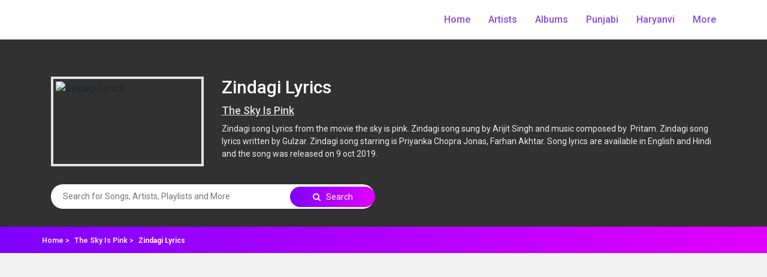

--- FILE ---
content_type: text/html; charset=UTF-8
request_url: https://www.pagallyrics.com/the-sky-is-pink/zindagi-lyrics
body_size: 4564
content:
<!DOCTYPE html>
<html lang="en">

<head>
    <!-- Title -->
    <title>Zindagi Lyrics - The Sky Is Pink | Arijit Singh</title>
    <meta charset="UTF-8">
    <!-- Chrome, Firefox OS and Opera -->
    <meta name="theme-color" content="#7F00FF">
    <!-- Windows Phone -->
    <meta name="msapplication-navbutton-color" content="#4285f4">
    <!-- iOS Safari -->
    <meta name="apple-mobile-web-app-status-bar-style" content="#4285f4">
    <meta name="description" content="Zindagi song Lyrics from the movie the sky is pink. Zindagi song sung by Arijit Singh and music composed by &nbsp;Pritam. Zindagi song lyrics written by Gulzar. Zindagi song starring is Priyanka Chopr">
    <meta http-equiv="X-UA-Compatible" content="IE=edge">
    <meta name="viewport" content="width=device-width, initial-scale=1, shrink-to-fit=no">
    <!-- The above 4 meta tags *must* come first in the head; any other head content must come *after* these tags -->

    <!-- <meta property="og:title" content="Zindagi Lyrics" />
    <meta property="og:site_name" content="PagalLyrics">
    <meta property="og:description" content="Zindagi song Lyrics from the movie the sky is pink. Zindagi song sung by Arijit Singh and music composed by &nbsp;Pritam. Zindagi song lyrics written by Gulzar. Zindagi song starring is Priyanka Chopr" />
    <meta property="og:type" content="article" />
    <meta property="og:locale" content="en_US">
    <meta property="og:image" content="https://www.pagallyrics.com/admin/images/web_images/zindagi-lyrics_landing.jpg" />
    <meta property="og:image:width" content="1200">
    <meta property="og:image:height" content="675">
    <meta property="og:url" content="https://www.pagallyrics.com/the-sky-is-pink/zindagi-lyrics" /> -->
    <link rel="canonical" href="https://www.pagallyrics.com/the-sky-is-pink/zindagi-lyrics">

    <!-- Favicon -->
    <link rel="icon" href="/admin/images/favicon.ico">
    <!-- Core Stylesheet -->
    <link href="/style.css?v=260126053619" rel="stylesheet">

    <!-- Responsive CSS -->
    <link href="/css/responsive.css?v=260126053619" rel="stylesheet">
    <link href="https://fonts.googleapis.com/css?family=Poppins:300,400,500,600,700,900|Roboto:300,400,500,700,900" rel="stylesheet">
    <link href="/css/bootstrap.min.css" rel="stylesheet">
    <link href="/css/slick.css" rel="stylesheet">
    <link href="/css/font-awesome.min.css" rel="stylesheet">
    <link href="/css/themify-icons.css" rel="stylesheet">
    <!-- <link href="/css/ionicons.min.css" rel="stylesheet"> -->
    <script async src="https://www.googletagmanager.com/gtag/js?id=UA-150946091-1"></script>
    <script>
        window.dataLayer = window.dataLayer || [];

        function gtag() {
            dataLayer.push(arguments);
        }
        gtag('js', new Date());

        gtag('config', 'UA-150946091-1');
    </script>
    <!-- 
    <script data-ad-client="ca-pub-9843617586735589" async src="https://pagead2.googlesyndication.com/pagead/js/adsbygoogle.js"></script> -->

</head>
<style>
    section.album-section div.album_bg {
        background: url('/admin/images/web_images/zindagi-lyrics_landing.jpg') center center;
    }
</style>

<body>
    <!-- Preloader Start -->
    <div id="preloader">
        <div class="pagal-load"></div>
    </div>



    <!-- ***** Header Area Start ***** -->
<header class="header_area animated">
    <div class="container">
        <div class="row align-items-center">
            <!-- Menu Area Start -->
            <div class="col-12 col-lg-12">
                <div class="menu_area">
                    <nav class="navbar navbar-expand-lg navbar-light">
                        <!-- Logo -->
                        <a class="navbar-brand" href="https://pagallyrics.com/">
                            <img src="/admin/images/website-logo.png" alt="">
                        </a>
                        <button class="navbar-toggler" type="button" data-toggle="collapse" data-target="#ca-navbar" aria-controls="ca-navbar" aria-expanded="false" aria-label="Toggle navigation"><span class="navbar-toggler-icon"></span></button>
                        <!-- Menu Area -->
                        <div class="collapse navbar-collapse" id="ca-navbar">
                            <ul class="navbar-nav ml-auto" id="nav">
                                <li class="nav-item"><a class="nav-link" href="https://pagallyrics.com/">Home</a></li>
                                <li class="nav-item"><a class="nav-link" href="/artists">Artists</a></li>
                                <li class="nav-item"><a class="nav-link" href="/albums">Albums</a></li>
                                <li class="nav-item"><a class="nav-link" href="/punjabi">Punjabi</a></li>
                                <li class="nav-item"><a class="nav-link" href="/haryanvi">Haryanvi</a></li>
                                <li class="nav-item dropdown"><a class="nav-link" href="javascript:void()">More </a>
                                    <ul class="dropdown-content">
                                        <li><a class="nav-link" href="/hindi">Hindi</a></li>
                                        <li><a class="nav-link" href="/english">English</a></li>
                                        <li><a class="nav-link" href="/bhojpuri">Bhojpuri</a></li>
                                        <li><a class="nav-link" href="/tamil">Tamil</a></li>
                                    </ul>
                                </li>
                            </ul>
                        </div>
                    </nav>
                </div>
            </div>
        </div>
    </div>
</header>
<!-- ***** Header Area End ***** -->



    <section class="album-section">
        <div class="album_bg"></div>
        <div class="container">
            <div class="row">
                <div class="col-md-3">
                    <div class="img-box-div">
                        <img src="https://pagallyrics.com/admin/images/web_images/zindagi-lyrics_landing.jpg" alt="Zindagi Lyrics">
                    </div>
                </div>

                <div class="col-md-9">
                    <h1 class="song-name"> Zindagi Lyrics </h1>
                    <h4 class="movie-name"><a href="/the-sky-is-pink"> The Sky Is Pink </a></h4>
                    <p class="card-text" id="song_info"></p>
                </div>
                <div class="col-md-12"><br></div>
                <div class="col-md-6">
                    <div class="all-search-box">
                        <input type="text" class="all-search_song" id="search_query" placeholder="Search for Songs, Artists, Playlists and More">
                        <a class="all-search_btn" id="search_data"><i class="fa fa-search"></i> Search</a>
                    </div>
                </div>
            </div>
        </div>
    </section>


    <section class="album-navigations">
        <div class="container">
            <div class="row">
                <div class="col-12">
                    <div class="section-heading">
                        <p class="card-text">
                            <small>
                                <a href="https://www.pagallyrics.com">Home > </a>
                                <a href="/the-sky-is-pink">The Sky Is Pink > </a>
                                Zindagi Lyrics                            </small>
                        </p>
                    </div>
                </div>
            </div>
        </div>
    </section>


    <section class="album-lyrics">
        <div class="container">
                <script>
        document.getElementById("song_info").innerHTML = '<p>Zindagi song Lyrics from the movie the sky is pink. Zindagi song sung by Arijit Singh and music composed by &nbsp;Pritam. Zindagi song lyrics written by Gulzar. Zindagi song starring is Priyanka Chopra Jonas, Farhan Akhtar. Song lyrics are available in English and Hindi and the song was released on 9 oct 2019.</p>';
    </script>
    <div class="row">
        <div class="col-md-6">
            <h2 class="lyrics-title"><i class="ti-music-alt"></i>&nbsp;Zindagi                            </h2>
                            <ul class="tab_ul">
                    <li class="language_tab" id="eng">English</li>
                    <li class="language_tab" id="hnd">Hindi</li>
                </ul>
            
            <div class="lyric_font" id="eng_lyrics">
                <p>Zindagi tune kaisa toss khela hai</p>
<p>Hmm....</p>
<p>&nbsp;</p>
<p>Zindagi tune kaisa toss khela hai</p>
<p>Zindagi tune kaisa toss khela hai</p>
<p>Raat bhar gayi kabhi toh din akela hai</p>
<p>Raat bhar gayi kabhi toh din akela hai</p>
<p>Zindagi tune kaisa toss khela hai</p>
<p>Hmm.....</p>
<p>&nbsp;</p>
<p>Jeene ke liye tu roz kharchi deti hai</p>
<p>Jeene ke liye tu roz kharchi deti hai</p>
<p>Kitne saans lene hain, woh gin bhi leti hai</p>
<p>Sab akele hain magar phir bhi mela hai</p>
<p>Zindagi tune kaisa toss khela hai</p>
<p>&nbsp;</p>
<p>Sukoon bhi to de kabhi, daraaye rakhti hai</p>
<p>Sukoon bhi to de kabhi, daraaye rakhti hai</p>
<p>Ummeed ke chiraag bhi jalaaye rakhti hai</p>
<p>Humne kitni der tera dard jhela hai</p>
<p>Zindagi tune kaisa toss khela hai</p>
<p>&nbsp;</p>
<p>Zindagi tune kaisa toss khela hai</p>
<p>Raat bhar gayi kabhi toh din akela hai</p>
<p>Raat bhar gayi kabhi toh din akela hai</p>
<p>Hmmm.....</p>            </div>
            <div class="lyric_font" id="hnd_lyrics" style="display:none;">
                <p>ज़िंदगी तूने कैसा टॉस खेला है</p>
<p>ह्म....</p>
<p>&nbsp;</p>
<p>ज़िंदगी तूने कैसा टॉस खेला है</p>
<p>ज़िंदगी तूने कैसा टॉस खेला है</p>
<p>रात भर गयी कभी तो दिन अकेला है</p>
<p>रात भर गयी कभी तो दिन अकेला है</p>
<p>ज़िंदगी तूने कैसा टॉस खेला है</p>
<p>ह्म....</p>
<p>&nbsp;</p>
<p>जीने के लिए तू रोज़ खर्ची देती है</p>
<p>जीने के लिए तू रोज़ खर्ची देती है</p>
<p>कितने साँस लेने हैं, वो गिन भी लेती है</p>
<p>सब अकेले हैं मगर फिर भी मेला है</p>
<p>ज़िंदगी तूने कैसा टॉस खेला है</p>
<p>&nbsp;</p>
<p>सुकून भी तो दे कभी, डराए रखती है</p>
<p>सुकून भी तो दे कभी, डराए रखती है</p>
<p>उम्मीद के चिराग भी जलाए रखती है</p>
<p>हमने कितनी देर तेरा दर्द झेला है</p>
<p>ज़िंदगी तूने कैसा टॉस खेला है</p>
<p>&nbsp;</p>
<p>ज़िंदगी तूने कैसा टॉस खेला है</p>
<p>रात भर गयी कभी तो दिन अकेला है</p>
<p>रात भर गयी कभी तो दिन अकेला है</p>
<p>ह्म.....</p>            </div>
        </div>

        <div class="col-md-6">
                            <div class="col-md-12">
                    <h2 class="lyrics-title"><i class="ti-video-clapper"></i> Zindagi Video Song</h2>

                    <div class="single-feature video-container">
                        <iframe width="560" height="315" src="https://www.youtube-nocookie.com/embed/cRBmpyaUCsk" frameborder="0" allow="accelerometer; autoplay; encrypted-media; gyroscope; picture-in-picture" allowfullscreen></iframe>                    </div>

                    <div class="song-details">
                        <h2 class="lyrics-title"><i class="ti-info-alt"></i> Zindagi Info</h2>
                        <div class="col-md-12 album_song_details">
                            <p>Singer - <a href="../arijit-singh">Arijit Singh</a></p>
<p>Written By- Gulzar</p>
<p>Music- Pritam</p>
<p>Cast - Priyanka Chopra Jonas, Farhan Akhtar</p>
<p>Music Label-&nbsp; <strong><span style="color: #e03e2d;">Zee Music Company</span></strong></p>
<p>&nbsp;</p>
<p>&nbsp;</p>                        </div>
                    </div>

                    <div class="other-song-details">
                        <h4><i class="ti-harddrives"></i>&nbsp;More songs lyrics of The Sky Is Pink</h4>
                        <ul>
                                                            <li>
                                    <a href="/the-sky-is-pink/for-aisha-lyrics">
                                        <img src="/admin/images/web_images/for-aisha-lyrics_landing.jpg" alt="For Aisha Lyrics">
                                        For Aisha Lyrics                                    </a>
                                </li>
                                                            <li>
                                    <a href="/the-sky-is-pink/dil-hi-toh-hai">
                                        <img src="/admin/images/web_images/Dil-Hi-Toh-Hai-Song-lyrics-image.jpg" alt="Dil Hi Toh Hai">
                                        Dil Hi Toh Hai                                    </a>
                                </li>
                                                            <li>
                                    <a href="/the-sky-is-pink/nadaaniyaan">
                                        <img src="/admin/images/web_images/nadaaniyaan-song-lyrics-image.jpg" alt="Nadaaniyaan">
                                        Nadaaniyaan                                    </a>
                                </li>
                                                            <li>
                                    <a href="/the-sky-is-pink/pink-gulaabi-sky">
                                        <img src="/admin/images/web_images/pink-gulaabi-sky_landing.jpg" alt="Pink Gulaabi Sky">
                                        Pink Gulaabi Sky                                    </a>
                                </li>
                                                    </ul>
                    </div>
                                            <div class="other-song-details">
                            <h4><i class="ti-direction"></i> Zindagi FAQs</h4>
                            <ul>
                                <li>
                                    <ol>
                                        <li style="border-bottom: 0px !important;">
                                        <span><i class="ti-angle-right"></i> Who has sung <strong>Zindagi</strong> song ?</span>
                                        </li>
                                        <li style="border-bottom: 0px !important;margin:0 0 0 20px;">
                                        <span>Song <strong>Zindagi</strong> is sung by Arijit Singh</span>
                                        </li>
                                    </ol>
                                </li>
                                <li>
                                    <ol>
                                        <li style="border-bottom: 0px !important;">
                                        <span><i class="ti-angle-right"></i> What is the movie name of <strong>Zindagi</strong> song ?</span>
                                        </li>
                                        <li style="border-bottom: 0px !important;margin:0 0 0 20px;">
                                        <span><strong>Zindagi</strong> song is from the movie <strong>The Sky Is Pink</strong>.</span>
                                        </li>
                                    </ol>
                                </li>
                            </ul>
                        </div>
                                    </div>
                    </div>
    </div>
        </div>
    </section>



    <footer class="footer-bs">
  <div class="row">
    <div class="col-md-4 footer-brand animated fadeInLeft">
      <img class="footer-logo" src="/admin/images/website-logo.png" alt="">
      <p>All the lyrics are property and copyright of their owners and It is for educational purposes use only.</p>

    </div>
    <div class="col-md-4 footer-nav animated fadeInUp">
      <h4>Other Links</h4>
      <div class="row">
        <div class="col-md-6">
          <ul class="list">
            <li><a href="/contact-us">Contact Us</a></li>
            <li><a href="/artists">Artist</a></li>
            <li><a href="/albums">Albums</a></li>
            <li><a href="/punjabi">Punjabi</a></li>
            <li><a href="/haryanvi">Haryanvi</a></li>
          </ul>
        </div>
      </div>

    </div>
    <div class="col-md-4 footer-social animated fadeInDown">
      <h4>Follow Us</h4>
      <ul>
        <li title="Coming Soon"><a href="https://in.pinterest.com/pagallyrics/">Pinterest</a></li>
        <li title="Coming Soon"><a href="https://twitter.com/pagallyrics">Twitter</a></li>
        <li title="Coming Soon"><a href="https://www.instagram.com/pagallyrics/">Instagram</a></li>
      </ul>
    </div>
  </div>
</footer>

<section class="bottom-footer-section">
  <div class="container-fluid">
    <div class="row">
      <div class="col-md-6">
        <p>© 2019-2021 pagallyrics.com, All rights reserved</p>
      </div>

      <div class="col-md-6">
        <ul class="bottom-footer">
          <!-- <li><a href="/terms-conditions">Terms &amp; Condition</a></li> -->
          <li><a href="/dmca">DMCA</a></li>
          <li>|</li>
          <li><a href="/privacy-policy">Privacy Policy</a></li>
          <!-- <li>|</li> -->
          <!-- <li><a href="#contact">Disclaimer</a></li> -->
        </ul>
      </div>
    </div>
  </div>
</section>


<!-- Jquery-2.2.4 JS -->
<script src="/js/jquery-2.2.4.min.js"></script>
<!-- Popper js -->
<script src="/js/popper.min.js"></script>
<!-- Bootstrap-4 Beta JS -->
<script src="/js/bootstrap.min.js"></script>
<!-- All Plugins JS -->
<script src="/js/plugins.js"></script>
<!-- Slick Slider Js-->
<script src="/js/slick.min.js"></script>
<!-- Footer Reveal JS -->
<!-- <script src="/js/footer-reveal.min.js"></script> -->
<!-- Active JS -->
<script src="/js/active.js"></script>


<script>
  jQuery.noConflict();
  jQuery(document).ready(function() {
    jQuery("#eng").css({
      'background': '#a500ff',
      'color': '#fff'
    });
    jQuery('.language_tab').click(function() {
      //jQuery('.modal-form').modal('show');
      if (this.id == 'hnd') {
        jQuery("#hnd_lyrics").css('display', 'block');
        jQuery("#eng_lyrics").css('display', 'none');
        jQuery("#hnd").css({
          'background': '#a500ff',
          'color': '#fff'
        });
        jQuery("#eng").css({
          'background': '',
          'color': ''
        });
      } else {
        jQuery("#eng_lyrics").css('display', 'block');
        jQuery("#hnd_lyrics").css('display', 'none');
        jQuery("#eng").css({
          'background': '#a500ff',
          'color': '#fff'
        });
        jQuery("#hnd").css({
          'background': '',
          'color': ''
        });
      }
    });

    /*****list table link****/
    jQuery(".list-line").click(function() {
      window.location = jQuery(this).data("href");
    });

  });

  jQuery('#search_data').click(function() {
    var search_query = document.getElementById("search_query").value;
    if(search_query == '')
    {
      return false;
    }
    else{
      var res = search_query.replace(/\s+/g,"+");
      //console.log(res);
      window.location.href="/search?q="+res;
    }
  });

  jQuery('#search_query').keypress(function (e) {
  if (e.which == 13) {
    var search_query = document.getElementById("search_query").value;
    if(search_query == '')
    {
      return false;
    }
    else{
      var res = search_query.replace(/\s+/g,"+");
      //console.log(res);
      window.location.href="/search?q="+res;
    }
  }
});

</script>
<script async src="https://www.googletagmanager.com/gtag/js?id=UA-150946091-1"></script>
    <script>
        window.dataLayer = window.dataLayer || [];

        function gtag() {
            dataLayer.push(arguments);
        }
        gtag('js', new Date());

        gtag('config', 'UA-150946091-1');
    </script>
    <script data-ad-client="ca-pub-9843617586735589" async src="https://pagead2.googlesyndication.com/pagead/js/adsbygoogle.js"></script>
</body>
</html>

--- FILE ---
content_type: text/html; charset=utf-8
request_url: https://www.youtube-nocookie.com/embed/cRBmpyaUCsk
body_size: 49521
content:
<!DOCTYPE html><html lang="en" dir="ltr" data-cast-api-enabled="true"><head><meta name="viewport" content="width=device-width, initial-scale=1"><script nonce="IFtCvFZULE078l6Y9Q_uGw">if ('undefined' == typeof Symbol || 'undefined' == typeof Symbol.iterator) {delete Array.prototype.entries;}</script><style name="www-roboto" nonce="LF2mtlC_56rhf_DPf2Opzg">@font-face{font-family:'Roboto';font-style:normal;font-weight:400;font-stretch:100%;src:url(//fonts.gstatic.com/s/roboto/v48/KFO7CnqEu92Fr1ME7kSn66aGLdTylUAMa3GUBHMdazTgWw.woff2)format('woff2');unicode-range:U+0460-052F,U+1C80-1C8A,U+20B4,U+2DE0-2DFF,U+A640-A69F,U+FE2E-FE2F;}@font-face{font-family:'Roboto';font-style:normal;font-weight:400;font-stretch:100%;src:url(//fonts.gstatic.com/s/roboto/v48/KFO7CnqEu92Fr1ME7kSn66aGLdTylUAMa3iUBHMdazTgWw.woff2)format('woff2');unicode-range:U+0301,U+0400-045F,U+0490-0491,U+04B0-04B1,U+2116;}@font-face{font-family:'Roboto';font-style:normal;font-weight:400;font-stretch:100%;src:url(//fonts.gstatic.com/s/roboto/v48/KFO7CnqEu92Fr1ME7kSn66aGLdTylUAMa3CUBHMdazTgWw.woff2)format('woff2');unicode-range:U+1F00-1FFF;}@font-face{font-family:'Roboto';font-style:normal;font-weight:400;font-stretch:100%;src:url(//fonts.gstatic.com/s/roboto/v48/KFO7CnqEu92Fr1ME7kSn66aGLdTylUAMa3-UBHMdazTgWw.woff2)format('woff2');unicode-range:U+0370-0377,U+037A-037F,U+0384-038A,U+038C,U+038E-03A1,U+03A3-03FF;}@font-face{font-family:'Roboto';font-style:normal;font-weight:400;font-stretch:100%;src:url(//fonts.gstatic.com/s/roboto/v48/KFO7CnqEu92Fr1ME7kSn66aGLdTylUAMawCUBHMdazTgWw.woff2)format('woff2');unicode-range:U+0302-0303,U+0305,U+0307-0308,U+0310,U+0312,U+0315,U+031A,U+0326-0327,U+032C,U+032F-0330,U+0332-0333,U+0338,U+033A,U+0346,U+034D,U+0391-03A1,U+03A3-03A9,U+03B1-03C9,U+03D1,U+03D5-03D6,U+03F0-03F1,U+03F4-03F5,U+2016-2017,U+2034-2038,U+203C,U+2040,U+2043,U+2047,U+2050,U+2057,U+205F,U+2070-2071,U+2074-208E,U+2090-209C,U+20D0-20DC,U+20E1,U+20E5-20EF,U+2100-2112,U+2114-2115,U+2117-2121,U+2123-214F,U+2190,U+2192,U+2194-21AE,U+21B0-21E5,U+21F1-21F2,U+21F4-2211,U+2213-2214,U+2216-22FF,U+2308-230B,U+2310,U+2319,U+231C-2321,U+2336-237A,U+237C,U+2395,U+239B-23B7,U+23D0,U+23DC-23E1,U+2474-2475,U+25AF,U+25B3,U+25B7,U+25BD,U+25C1,U+25CA,U+25CC,U+25FB,U+266D-266F,U+27C0-27FF,U+2900-2AFF,U+2B0E-2B11,U+2B30-2B4C,U+2BFE,U+3030,U+FF5B,U+FF5D,U+1D400-1D7FF,U+1EE00-1EEFF;}@font-face{font-family:'Roboto';font-style:normal;font-weight:400;font-stretch:100%;src:url(//fonts.gstatic.com/s/roboto/v48/KFO7CnqEu92Fr1ME7kSn66aGLdTylUAMaxKUBHMdazTgWw.woff2)format('woff2');unicode-range:U+0001-000C,U+000E-001F,U+007F-009F,U+20DD-20E0,U+20E2-20E4,U+2150-218F,U+2190,U+2192,U+2194-2199,U+21AF,U+21E6-21F0,U+21F3,U+2218-2219,U+2299,U+22C4-22C6,U+2300-243F,U+2440-244A,U+2460-24FF,U+25A0-27BF,U+2800-28FF,U+2921-2922,U+2981,U+29BF,U+29EB,U+2B00-2BFF,U+4DC0-4DFF,U+FFF9-FFFB,U+10140-1018E,U+10190-1019C,U+101A0,U+101D0-101FD,U+102E0-102FB,U+10E60-10E7E,U+1D2C0-1D2D3,U+1D2E0-1D37F,U+1F000-1F0FF,U+1F100-1F1AD,U+1F1E6-1F1FF,U+1F30D-1F30F,U+1F315,U+1F31C,U+1F31E,U+1F320-1F32C,U+1F336,U+1F378,U+1F37D,U+1F382,U+1F393-1F39F,U+1F3A7-1F3A8,U+1F3AC-1F3AF,U+1F3C2,U+1F3C4-1F3C6,U+1F3CA-1F3CE,U+1F3D4-1F3E0,U+1F3ED,U+1F3F1-1F3F3,U+1F3F5-1F3F7,U+1F408,U+1F415,U+1F41F,U+1F426,U+1F43F,U+1F441-1F442,U+1F444,U+1F446-1F449,U+1F44C-1F44E,U+1F453,U+1F46A,U+1F47D,U+1F4A3,U+1F4B0,U+1F4B3,U+1F4B9,U+1F4BB,U+1F4BF,U+1F4C8-1F4CB,U+1F4D6,U+1F4DA,U+1F4DF,U+1F4E3-1F4E6,U+1F4EA-1F4ED,U+1F4F7,U+1F4F9-1F4FB,U+1F4FD-1F4FE,U+1F503,U+1F507-1F50B,U+1F50D,U+1F512-1F513,U+1F53E-1F54A,U+1F54F-1F5FA,U+1F610,U+1F650-1F67F,U+1F687,U+1F68D,U+1F691,U+1F694,U+1F698,U+1F6AD,U+1F6B2,U+1F6B9-1F6BA,U+1F6BC,U+1F6C6-1F6CF,U+1F6D3-1F6D7,U+1F6E0-1F6EA,U+1F6F0-1F6F3,U+1F6F7-1F6FC,U+1F700-1F7FF,U+1F800-1F80B,U+1F810-1F847,U+1F850-1F859,U+1F860-1F887,U+1F890-1F8AD,U+1F8B0-1F8BB,U+1F8C0-1F8C1,U+1F900-1F90B,U+1F93B,U+1F946,U+1F984,U+1F996,U+1F9E9,U+1FA00-1FA6F,U+1FA70-1FA7C,U+1FA80-1FA89,U+1FA8F-1FAC6,U+1FACE-1FADC,U+1FADF-1FAE9,U+1FAF0-1FAF8,U+1FB00-1FBFF;}@font-face{font-family:'Roboto';font-style:normal;font-weight:400;font-stretch:100%;src:url(//fonts.gstatic.com/s/roboto/v48/KFO7CnqEu92Fr1ME7kSn66aGLdTylUAMa3OUBHMdazTgWw.woff2)format('woff2');unicode-range:U+0102-0103,U+0110-0111,U+0128-0129,U+0168-0169,U+01A0-01A1,U+01AF-01B0,U+0300-0301,U+0303-0304,U+0308-0309,U+0323,U+0329,U+1EA0-1EF9,U+20AB;}@font-face{font-family:'Roboto';font-style:normal;font-weight:400;font-stretch:100%;src:url(//fonts.gstatic.com/s/roboto/v48/KFO7CnqEu92Fr1ME7kSn66aGLdTylUAMa3KUBHMdazTgWw.woff2)format('woff2');unicode-range:U+0100-02BA,U+02BD-02C5,U+02C7-02CC,U+02CE-02D7,U+02DD-02FF,U+0304,U+0308,U+0329,U+1D00-1DBF,U+1E00-1E9F,U+1EF2-1EFF,U+2020,U+20A0-20AB,U+20AD-20C0,U+2113,U+2C60-2C7F,U+A720-A7FF;}@font-face{font-family:'Roboto';font-style:normal;font-weight:400;font-stretch:100%;src:url(//fonts.gstatic.com/s/roboto/v48/KFO7CnqEu92Fr1ME7kSn66aGLdTylUAMa3yUBHMdazQ.woff2)format('woff2');unicode-range:U+0000-00FF,U+0131,U+0152-0153,U+02BB-02BC,U+02C6,U+02DA,U+02DC,U+0304,U+0308,U+0329,U+2000-206F,U+20AC,U+2122,U+2191,U+2193,U+2212,U+2215,U+FEFF,U+FFFD;}@font-face{font-family:'Roboto';font-style:normal;font-weight:500;font-stretch:100%;src:url(//fonts.gstatic.com/s/roboto/v48/KFO7CnqEu92Fr1ME7kSn66aGLdTylUAMa3GUBHMdazTgWw.woff2)format('woff2');unicode-range:U+0460-052F,U+1C80-1C8A,U+20B4,U+2DE0-2DFF,U+A640-A69F,U+FE2E-FE2F;}@font-face{font-family:'Roboto';font-style:normal;font-weight:500;font-stretch:100%;src:url(//fonts.gstatic.com/s/roboto/v48/KFO7CnqEu92Fr1ME7kSn66aGLdTylUAMa3iUBHMdazTgWw.woff2)format('woff2');unicode-range:U+0301,U+0400-045F,U+0490-0491,U+04B0-04B1,U+2116;}@font-face{font-family:'Roboto';font-style:normal;font-weight:500;font-stretch:100%;src:url(//fonts.gstatic.com/s/roboto/v48/KFO7CnqEu92Fr1ME7kSn66aGLdTylUAMa3CUBHMdazTgWw.woff2)format('woff2');unicode-range:U+1F00-1FFF;}@font-face{font-family:'Roboto';font-style:normal;font-weight:500;font-stretch:100%;src:url(//fonts.gstatic.com/s/roboto/v48/KFO7CnqEu92Fr1ME7kSn66aGLdTylUAMa3-UBHMdazTgWw.woff2)format('woff2');unicode-range:U+0370-0377,U+037A-037F,U+0384-038A,U+038C,U+038E-03A1,U+03A3-03FF;}@font-face{font-family:'Roboto';font-style:normal;font-weight:500;font-stretch:100%;src:url(//fonts.gstatic.com/s/roboto/v48/KFO7CnqEu92Fr1ME7kSn66aGLdTylUAMawCUBHMdazTgWw.woff2)format('woff2');unicode-range:U+0302-0303,U+0305,U+0307-0308,U+0310,U+0312,U+0315,U+031A,U+0326-0327,U+032C,U+032F-0330,U+0332-0333,U+0338,U+033A,U+0346,U+034D,U+0391-03A1,U+03A3-03A9,U+03B1-03C9,U+03D1,U+03D5-03D6,U+03F0-03F1,U+03F4-03F5,U+2016-2017,U+2034-2038,U+203C,U+2040,U+2043,U+2047,U+2050,U+2057,U+205F,U+2070-2071,U+2074-208E,U+2090-209C,U+20D0-20DC,U+20E1,U+20E5-20EF,U+2100-2112,U+2114-2115,U+2117-2121,U+2123-214F,U+2190,U+2192,U+2194-21AE,U+21B0-21E5,U+21F1-21F2,U+21F4-2211,U+2213-2214,U+2216-22FF,U+2308-230B,U+2310,U+2319,U+231C-2321,U+2336-237A,U+237C,U+2395,U+239B-23B7,U+23D0,U+23DC-23E1,U+2474-2475,U+25AF,U+25B3,U+25B7,U+25BD,U+25C1,U+25CA,U+25CC,U+25FB,U+266D-266F,U+27C0-27FF,U+2900-2AFF,U+2B0E-2B11,U+2B30-2B4C,U+2BFE,U+3030,U+FF5B,U+FF5D,U+1D400-1D7FF,U+1EE00-1EEFF;}@font-face{font-family:'Roboto';font-style:normal;font-weight:500;font-stretch:100%;src:url(//fonts.gstatic.com/s/roboto/v48/KFO7CnqEu92Fr1ME7kSn66aGLdTylUAMaxKUBHMdazTgWw.woff2)format('woff2');unicode-range:U+0001-000C,U+000E-001F,U+007F-009F,U+20DD-20E0,U+20E2-20E4,U+2150-218F,U+2190,U+2192,U+2194-2199,U+21AF,U+21E6-21F0,U+21F3,U+2218-2219,U+2299,U+22C4-22C6,U+2300-243F,U+2440-244A,U+2460-24FF,U+25A0-27BF,U+2800-28FF,U+2921-2922,U+2981,U+29BF,U+29EB,U+2B00-2BFF,U+4DC0-4DFF,U+FFF9-FFFB,U+10140-1018E,U+10190-1019C,U+101A0,U+101D0-101FD,U+102E0-102FB,U+10E60-10E7E,U+1D2C0-1D2D3,U+1D2E0-1D37F,U+1F000-1F0FF,U+1F100-1F1AD,U+1F1E6-1F1FF,U+1F30D-1F30F,U+1F315,U+1F31C,U+1F31E,U+1F320-1F32C,U+1F336,U+1F378,U+1F37D,U+1F382,U+1F393-1F39F,U+1F3A7-1F3A8,U+1F3AC-1F3AF,U+1F3C2,U+1F3C4-1F3C6,U+1F3CA-1F3CE,U+1F3D4-1F3E0,U+1F3ED,U+1F3F1-1F3F3,U+1F3F5-1F3F7,U+1F408,U+1F415,U+1F41F,U+1F426,U+1F43F,U+1F441-1F442,U+1F444,U+1F446-1F449,U+1F44C-1F44E,U+1F453,U+1F46A,U+1F47D,U+1F4A3,U+1F4B0,U+1F4B3,U+1F4B9,U+1F4BB,U+1F4BF,U+1F4C8-1F4CB,U+1F4D6,U+1F4DA,U+1F4DF,U+1F4E3-1F4E6,U+1F4EA-1F4ED,U+1F4F7,U+1F4F9-1F4FB,U+1F4FD-1F4FE,U+1F503,U+1F507-1F50B,U+1F50D,U+1F512-1F513,U+1F53E-1F54A,U+1F54F-1F5FA,U+1F610,U+1F650-1F67F,U+1F687,U+1F68D,U+1F691,U+1F694,U+1F698,U+1F6AD,U+1F6B2,U+1F6B9-1F6BA,U+1F6BC,U+1F6C6-1F6CF,U+1F6D3-1F6D7,U+1F6E0-1F6EA,U+1F6F0-1F6F3,U+1F6F7-1F6FC,U+1F700-1F7FF,U+1F800-1F80B,U+1F810-1F847,U+1F850-1F859,U+1F860-1F887,U+1F890-1F8AD,U+1F8B0-1F8BB,U+1F8C0-1F8C1,U+1F900-1F90B,U+1F93B,U+1F946,U+1F984,U+1F996,U+1F9E9,U+1FA00-1FA6F,U+1FA70-1FA7C,U+1FA80-1FA89,U+1FA8F-1FAC6,U+1FACE-1FADC,U+1FADF-1FAE9,U+1FAF0-1FAF8,U+1FB00-1FBFF;}@font-face{font-family:'Roboto';font-style:normal;font-weight:500;font-stretch:100%;src:url(//fonts.gstatic.com/s/roboto/v48/KFO7CnqEu92Fr1ME7kSn66aGLdTylUAMa3OUBHMdazTgWw.woff2)format('woff2');unicode-range:U+0102-0103,U+0110-0111,U+0128-0129,U+0168-0169,U+01A0-01A1,U+01AF-01B0,U+0300-0301,U+0303-0304,U+0308-0309,U+0323,U+0329,U+1EA0-1EF9,U+20AB;}@font-face{font-family:'Roboto';font-style:normal;font-weight:500;font-stretch:100%;src:url(//fonts.gstatic.com/s/roboto/v48/KFO7CnqEu92Fr1ME7kSn66aGLdTylUAMa3KUBHMdazTgWw.woff2)format('woff2');unicode-range:U+0100-02BA,U+02BD-02C5,U+02C7-02CC,U+02CE-02D7,U+02DD-02FF,U+0304,U+0308,U+0329,U+1D00-1DBF,U+1E00-1E9F,U+1EF2-1EFF,U+2020,U+20A0-20AB,U+20AD-20C0,U+2113,U+2C60-2C7F,U+A720-A7FF;}@font-face{font-family:'Roboto';font-style:normal;font-weight:500;font-stretch:100%;src:url(//fonts.gstatic.com/s/roboto/v48/KFO7CnqEu92Fr1ME7kSn66aGLdTylUAMa3yUBHMdazQ.woff2)format('woff2');unicode-range:U+0000-00FF,U+0131,U+0152-0153,U+02BB-02BC,U+02C6,U+02DA,U+02DC,U+0304,U+0308,U+0329,U+2000-206F,U+20AC,U+2122,U+2191,U+2193,U+2212,U+2215,U+FEFF,U+FFFD;}</style><script name="www-roboto" nonce="IFtCvFZULE078l6Y9Q_uGw">if (document.fonts && document.fonts.load) {document.fonts.load("400 10pt Roboto", "E"); document.fonts.load("500 10pt Roboto", "E");}</script><link rel="stylesheet" href="/s/player/c9168c90/www-player.css" name="www-player" nonce="LF2mtlC_56rhf_DPf2Opzg"><style nonce="LF2mtlC_56rhf_DPf2Opzg">html {overflow: hidden;}body {font: 12px Roboto, Arial, sans-serif; background-color: #000; color: #fff; height: 100%; width: 100%; overflow: hidden; position: absolute; margin: 0; padding: 0;}#player {width: 100%; height: 100%;}h1 {text-align: center; color: #fff;}h3 {margin-top: 6px; margin-bottom: 3px;}.player-unavailable {position: absolute; top: 0; left: 0; right: 0; bottom: 0; padding: 25px; font-size: 13px; background: url(/img/meh7.png) 50% 65% no-repeat;}.player-unavailable .message {text-align: left; margin: 0 -5px 15px; padding: 0 5px 14px; border-bottom: 1px solid #888; font-size: 19px; font-weight: normal;}.player-unavailable a {color: #167ac6; text-decoration: none;}</style><script nonce="IFtCvFZULE078l6Y9Q_uGw">var ytcsi={gt:function(n){n=(n||"")+"data_";return ytcsi[n]||(ytcsi[n]={tick:{},info:{},gel:{preLoggedGelInfos:[]}})},now:window.performance&&window.performance.timing&&window.performance.now&&window.performance.timing.navigationStart?function(){return window.performance.timing.navigationStart+window.performance.now()}:function(){return(new Date).getTime()},tick:function(l,t,n){var ticks=ytcsi.gt(n).tick;var v=t||ytcsi.now();if(ticks[l]){ticks["_"+l]=ticks["_"+l]||[ticks[l]];ticks["_"+l].push(v)}ticks[l]=
v},info:function(k,v,n){ytcsi.gt(n).info[k]=v},infoGel:function(p,n){ytcsi.gt(n).gel.preLoggedGelInfos.push(p)},setStart:function(t,n){ytcsi.tick("_start",t,n)}};
(function(w,d){function isGecko(){if(!w.navigator)return false;try{if(w.navigator.userAgentData&&w.navigator.userAgentData.brands&&w.navigator.userAgentData.brands.length){var brands=w.navigator.userAgentData.brands;var i=0;for(;i<brands.length;i++)if(brands[i]&&brands[i].brand==="Firefox")return true;return false}}catch(e){setTimeout(function(){throw e;})}if(!w.navigator.userAgent)return false;var ua=w.navigator.userAgent;return ua.indexOf("Gecko")>0&&ua.toLowerCase().indexOf("webkit")<0&&ua.indexOf("Edge")<
0&&ua.indexOf("Trident")<0&&ua.indexOf("MSIE")<0}ytcsi.setStart(w.performance?w.performance.timing.responseStart:null);var isPrerender=(d.visibilityState||d.webkitVisibilityState)=="prerender";var vName=!d.visibilityState&&d.webkitVisibilityState?"webkitvisibilitychange":"visibilitychange";if(isPrerender){var startTick=function(){ytcsi.setStart();d.removeEventListener(vName,startTick)};d.addEventListener(vName,startTick,false)}if(d.addEventListener)d.addEventListener(vName,function(){ytcsi.tick("vc")},
false);if(isGecko()){var isHidden=(d.visibilityState||d.webkitVisibilityState)=="hidden";if(isHidden)ytcsi.tick("vc")}var slt=function(el,t){setTimeout(function(){var n=ytcsi.now();el.loadTime=n;if(el.slt)el.slt()},t)};w.__ytRIL=function(el){if(!el.getAttribute("data-thumb"))if(w.requestAnimationFrame)w.requestAnimationFrame(function(){slt(el,0)});else slt(el,16)}})(window,document);
</script><script nonce="IFtCvFZULE078l6Y9Q_uGw">var ytcfg={d:function(){return window.yt&&yt.config_||ytcfg.data_||(ytcfg.data_={})},get:function(k,o){return k in ytcfg.d()?ytcfg.d()[k]:o},set:function(){var a=arguments;if(a.length>1)ytcfg.d()[a[0]]=a[1];else{var k;for(k in a[0])ytcfg.d()[k]=a[0][k]}}};
ytcfg.set({"CLIENT_CANARY_STATE":"none","DEVICE":"cbr\u003dChrome\u0026cbrand\u003dapple\u0026cbrver\u003d131.0.0.0\u0026ceng\u003dWebKit\u0026cengver\u003d537.36\u0026cos\u003dMacintosh\u0026cosver\u003d10_15_7\u0026cplatform\u003dDESKTOP","EVENT_ID":"VP12aeq8HL_WlssP_PWyiQ4","EXPERIMENT_FLAGS":{"ab_det_apm":true,"ab_det_el_h":true,"ab_det_em_inj":true,"ab_fk_sk_cl":true,"ab_l_sig_st":true,"ab_l_sig_st_e":true,"action_companion_center_align_description":true,"allow_skip_networkless":true,"always_send_and_write":true,"att_web_record_metrics":true,"attmusi":true,"c3_enable_button_impression_logging":true,"c3_watch_page_component":true,"cancel_pending_navs":true,"clean_up_manual_attribution_header":true,"config_age_report_killswitch":true,"cow_optimize_idom_compat":true,"csi_on_gel":true,"delhi_mweb_colorful_sd":true,"delhi_mweb_colorful_sd_v2":true,"deprecate_pair_servlet_enabled":true,"desktop_sparkles_light_cta_button":true,"disable_cached_masthead_data":true,"disable_child_node_auto_formatted_strings":true,"disable_log_to_visitor_layer":true,"disable_pacf_logging_for_memory_limited_tv":true,"embeds_enable_eid_enforcement_for_youtube":true,"embeds_enable_info_panel_dismissal":true,"embeds_enable_pfp_always_unbranded":true,"embeds_muted_autoplay_sound_fix":true,"embeds_serve_es6_client":true,"embeds_web_nwl_disable_nocookie":true,"embeds_web_updated_shorts_definition_fix":true,"enable_active_view_display_ad_renderer_web_home":true,"enable_ad_disclosure_banner_a11y_fix":true,"enable_client_sli_logging":true,"enable_client_streamz_web":true,"enable_client_ve_spec":true,"enable_cloud_save_error_popup_after_retry":true,"enable_dai_sdf_h5_preroll":true,"enable_datasync_id_header_in_web_vss_pings":true,"enable_default_mono_cta_migration_web_client":true,"enable_docked_chat_messages":true,"enable_entity_store_from_dependency_injection":true,"enable_inline_muted_playback_on_web_search":true,"enable_inline_muted_playback_on_web_search_for_vdc":true,"enable_inline_muted_playback_on_web_search_for_vdcb":true,"enable_is_mini_app_page_active_bugfix":true,"enable_logging_first_user_action_after_game_ready":true,"enable_ltc_param_fetch_from_innertube":true,"enable_masthead_mweb_padding_fix":true,"enable_menu_renderer_button_in_mweb_hclr":true,"enable_mini_app_command_handler_mweb_fix":true,"enable_mini_guide_downloads_item":true,"enable_mixed_direction_formatted_strings":true,"enable_mweb_new_caption_language_picker":true,"enable_names_handles_account_switcher":true,"enable_network_request_logging_on_game_events":true,"enable_new_paid_product_placement":true,"enable_open_in_new_tab_icon_for_short_dr_for_desktop_search":true,"enable_open_yt_content":true,"enable_origin_query_parameter_bugfix":true,"enable_pause_ads_on_ytv_html5":true,"enable_payments_purchase_manager":true,"enable_pdp_icon_prefetch":true,"enable_pl_r_si_fa":true,"enable_place_pivot_url":true,"enable_pv_screen_modern_text":true,"enable_removing_navbar_title_on_hashtag_page_mweb":true,"enable_rta_manager":true,"enable_sdf_companion_h5":true,"enable_sdf_dai_h5_midroll":true,"enable_sdf_h5_endemic_mid_post_roll":true,"enable_sdf_on_h5_unplugged_vod_midroll":true,"enable_sdf_shorts_player_bytes_h5":true,"enable_sending_unwrapped_game_audio_as_serialized_metadata":true,"enable_sfv_effect_pivot_url":true,"enable_shorts_new_carousel":true,"enable_skip_ad_guidance_prompt":true,"enable_skippable_ads_for_unplugged_ad_pod":true,"enable_smearing_expansion_dai":true,"enable_time_out_messages":true,"enable_timeline_view_modern_transcript_fe":true,"enable_video_display_compact_button_group_for_desktop_search":true,"enable_web_delhi_icons":true,"enable_web_home_top_landscape_image_layout_level_click":true,"enable_web_tiered_gel":true,"enable_window_constrained_buy_flow_dialog":true,"enable_wiz_queue_effect_and_on_init_initial_runs":true,"enable_ypc_spinners":true,"enable_yt_ata_iframe_authuser":true,"export_networkless_options":true,"export_player_version_to_ytconfig":true,"fill_single_video_with_notify_to_lasr":true,"fix_ad_miniplayer_controls_rendering":true,"fix_ads_tracking_for_swf_config_deprecation_mweb":true,"h5_companion_enable_adcpn_macro_substitution_for_click_pings":true,"h5_inplayer_enable_adcpn_macro_substitution_for_click_pings":true,"h5_reset_cache_and_filter_before_update_masthead":true,"hide_channel_creation_title_for_mweb":true,"high_ccv_client_side_caching_h5":true,"html5_log_trigger_events_with_debug_data":true,"html5_ssdai_enable_media_end_cue_range":true,"il_attach_cache_limit":true,"il_use_view_model_logging_context":true,"is_browser_support_for_webcam_streaming":true,"json_condensed_response":true,"kev_adb_pg":true,"kevlar_gel_error_routing":true,"kevlar_watch_cinematics":true,"live_chat_enable_controller_extraction":true,"live_chat_enable_rta_manager":true,"log_click_with_layer_from_element_in_command_handler":true,"mdx_enable_privacy_disclosure_ui":true,"mdx_load_cast_api_bootstrap_script":true,"medium_progress_bar_modification":true,"migrate_remaining_web_ad_badges_to_innertube":true,"mobile_account_menu_refresh":true,"mweb_account_linking_noapp":true,"mweb_after_render_to_scheduler":true,"mweb_allow_modern_search_suggest_behavior":true,"mweb_animated_actions":true,"mweb_app_upsell_button_direct_to_app":true,"mweb_c3_enable_adaptive_signals":true,"mweb_c3_library_page_enable_recent_shelf":true,"mweb_c3_remove_web_navigation_endpoint_data":true,"mweb_c3_use_canonical_from_player_response":true,"mweb_cinematic_watch":true,"mweb_command_handler":true,"mweb_delay_watch_initial_data":true,"mweb_disable_searchbar_scroll":true,"mweb_enable_browse_chunks":true,"mweb_enable_fine_scrubbing_for_recs":true,"mweb_enable_keto_batch_player_fullscreen":true,"mweb_enable_keto_batch_player_progress_bar":true,"mweb_enable_keto_batch_player_tooltips":true,"mweb_enable_lockup_view_model_for_ucp":true,"mweb_enable_mix_panel_title_metadata":true,"mweb_enable_more_drawer":true,"mweb_enable_optional_fullscreen_landscape_locking":true,"mweb_enable_overlay_touch_manager":true,"mweb_enable_premium_carve_out_fix":true,"mweb_enable_refresh_detection":true,"mweb_enable_search_imp":true,"mweb_enable_shorts_pivot_button":true,"mweb_enable_shorts_video_preload":true,"mweb_enable_skippables_on_jio_phone":true,"mweb_enable_two_line_title_on_shorts":true,"mweb_enable_varispeed_controller":true,"mweb_enable_watch_feed_infinite_scroll":true,"mweb_enable_wrapped_unplugged_pause_membership_dialog_renderer":true,"mweb_fix_monitor_visibility_after_render":true,"mweb_force_ios_fallback_to_native_control":true,"mweb_fp_auto_fullscreen":true,"mweb_fullscreen_controls":true,"mweb_fullscreen_controls_action_buttons":true,"mweb_fullscreen_watch_system":true,"mweb_home_reactive_shorts":true,"mweb_innertube_search_command":true,"mweb_lang_in_html":true,"mweb_like_button_synced_with_entities":true,"mweb_logo_use_home_page_ve":true,"mweb_native_control_in_faux_fullscreen_shared":true,"mweb_player_control_on_hover":true,"mweb_player_delhi_dtts":true,"mweb_player_settings_use_bottom_sheet":true,"mweb_player_show_previous_next_buttons_in_playlist":true,"mweb_player_skip_no_op_state_changes":true,"mweb_player_user_select_none":true,"mweb_playlist_engagement_panel":true,"mweb_progress_bar_seek_on_mouse_click":true,"mweb_pull_2_full":true,"mweb_pull_2_full_enable_touch_handlers":true,"mweb_schedule_warm_watch_response":true,"mweb_searchbox_legacy_navigation":true,"mweb_see_fewer_shorts":true,"mweb_shorts_comments_panel_id_change":true,"mweb_shorts_early_continuation":true,"mweb_show_ios_smart_banner":true,"mweb_show_sign_in_button_from_header":true,"mweb_use_server_url_on_startup":true,"mweb_watch_captions_enable_auto_translate":true,"mweb_watch_captions_set_default_size":true,"mweb_watch_stop_scheduler_on_player_response":true,"mweb_watchfeed_big_thumbnails":true,"mweb_yt_searchbox":true,"networkless_logging":true,"no_client_ve_attach_unless_shown":true,"pageid_as_header_web":true,"playback_settings_use_switch_menu":true,"player_controls_autonav_fix":true,"player_controls_skip_double_signal_update":true,"polymer_bad_build_labels":true,"polymer_verifiy_app_state":true,"qoe_send_and_write":true,"remove_chevron_from_ad_disclosure_banner_h5":true,"remove_masthead_channel_banner_on_refresh":true,"remove_slot_id_exited_trigger_for_dai_in_player_slot_expire":true,"replace_client_url_parsing_with_server_signal":true,"service_worker_enabled":true,"service_worker_push_enabled":true,"service_worker_push_home_page_prompt":true,"service_worker_push_watch_page_prompt":true,"shell_load_gcf":true,"shorten_initial_gel_batch_timeout":true,"should_use_yt_voice_endpoint_in_kaios":true,"smarter_ve_dedupping":true,"speedmaster_no_seek":true,"stop_handling_click_for_non_rendering_overlay_layout":true,"suppress_error_204_logging":true,"synced_panel_scrolling_controller":true,"use_event_time_ms_header":true,"use_fifo_for_networkless":true,"use_request_time_ms_header":true,"use_session_based_sampling":true,"use_thumbnail_overlay_time_status_renderer_for_live_badge":true,"vss_final_ping_send_and_write":true,"vss_playback_use_send_and_write":true,"web_adaptive_repeat_ase":true,"web_always_load_chat_support":true,"web_animated_like":true,"web_api_url":true,"web_attributed_string_deep_equal_bugfix":true,"web_autonav_allow_off_by_default":true,"web_button_vm_refactor_disabled":true,"web_c3_log_app_init_finish":true,"web_csi_action_sampling_enabled":true,"web_dedupe_ve_grafting":true,"web_disable_backdrop_filter":true,"web_enable_ab_rsp_cl":true,"web_enable_course_icon_update":true,"web_enable_error_204":true,"web_fix_segmented_like_dislike_undefined":true,"web_gcf_hashes_innertube":true,"web_gel_timeout_cap":true,"web_metadata_carousel_elref_bugfix":true,"web_parent_target_for_sheets":true,"web_persist_server_autonav_state_on_client":true,"web_playback_associated_log_ctt":true,"web_playback_associated_ve":true,"web_prefetch_preload_video":true,"web_progress_bar_draggable":true,"web_resizable_advertiser_banner_on_masthead_safari_fix":true,"web_shorts_just_watched_on_channel_and_pivot_study":true,"web_shorts_just_watched_overlay":true,"web_update_panel_visibility_logging_fix":true,"web_video_attribute_view_model_a11y_fix":true,"web_watch_controls_state_signals":true,"web_wiz_attributed_string":true,"webfe_mweb_watch_microdata":true,"webfe_watch_shorts_canonical_url_fix":true,"webpo_exit_on_net_err":true,"wiz_diff_overwritable":true,"woffle_used_state_report":true,"wpo_gel_strz":true,"H5_async_logging_delay_ms":30000.0,"attention_logging_scroll_throttle":500.0,"autoplay_pause_by_lact_sampling_fraction":0.0,"cinematic_watch_effect_opacity":0.4,"log_window_onerror_fraction":0.1,"speedmaster_playback_rate":2.0,"tv_pacf_logging_sample_rate":0.01,"web_attention_logging_scroll_throttle":500.0,"web_load_prediction_threshold":0.1,"web_navigation_prediction_threshold":0.1,"web_pbj_log_warning_rate":0.0,"web_system_health_fraction":0.01,"ytidb_transaction_ended_event_rate_limit":0.02,"active_time_update_interval_ms":10000,"att_init_delay":500,"autoplay_pause_by_lact_sec":0,"botguard_async_snapshot_timeout_ms":3000,"check_navigator_accuracy_timeout_ms":0,"cinematic_watch_css_filter_blur_strength":40,"cinematic_watch_fade_out_duration":500,"close_webview_delay_ms":100,"cloud_save_game_data_rate_limit_ms":3000,"compression_disable_point":10,"custom_active_view_tos_timeout_ms":3600000,"embeds_widget_poll_interval_ms":0,"gel_min_batch_size":3,"gel_queue_timeout_max_ms":60000,"get_async_timeout_ms":60000,"hide_cta_for_home_web_video_ads_animate_in_time":2,"html5_byterate_soft_cap":0,"initial_gel_batch_timeout":2000,"max_body_size_to_compress":500000,"max_prefetch_window_sec_for_livestream_optimization":10,"min_prefetch_offset_sec_for_livestream_optimization":20,"mini_app_container_iframe_src_update_delay_ms":0,"multiple_preview_news_duration_time":11000,"mweb_c3_toast_duration_ms":5000,"mweb_deep_link_fallback_timeout_ms":10000,"mweb_delay_response_received_actions":100,"mweb_fp_dpad_rate_limit_ms":0,"mweb_fp_dpad_watch_title_clamp_lines":0,"mweb_history_manager_cache_size":100,"mweb_ios_fullscreen_playback_transition_delay_ms":500,"mweb_ios_fullscreen_system_pause_epilson_ms":0,"mweb_override_response_store_expiration_ms":0,"mweb_shorts_early_continuation_trigger_threshold":4,"mweb_w2w_max_age_seconds":0,"mweb_watch_captions_default_size":2,"neon_dark_launch_gradient_count":0,"network_polling_interval":30000,"play_click_interval_ms":30000,"play_ping_interval_ms":10000,"prefetch_comments_ms_after_video":0,"send_config_hash_timer":0,"service_worker_push_logged_out_prompt_watches":-1,"service_worker_push_prompt_cap":-1,"service_worker_push_prompt_delay_microseconds":3888000000000,"slow_compressions_before_abandon_count":4,"speedmaster_cancellation_movement_dp":10,"speedmaster_touch_activation_ms":500,"web_attention_logging_throttle":500,"web_foreground_heartbeat_interval_ms":28000,"web_gel_debounce_ms":10000,"web_logging_max_batch":100,"web_max_tracing_events":50,"web_tracing_session_replay":0,"wil_icon_max_concurrent_fetches":9999,"ytidb_remake_db_retries":3,"ytidb_reopen_db_retries":3,"WebClientReleaseProcessCritical__youtube_embeds_client_version_override":"","WebClientReleaseProcessCritical__youtube_embeds_web_client_version_override":"","WebClientReleaseProcessCritical__youtube_mweb_client_version_override":"","debug_forced_internalcountrycode":"","embeds_web_synth_ch_headers_banned_urls_regex":"","enable_web_media_service":"DISABLED","il_payload_scraping":"","live_chat_unicode_emoji_json_url":"https://www.gstatic.com/youtube/img/emojis/emojis-svg-9.json","mweb_deep_link_feature_tag_suffix":"11268432","mweb_enable_shorts_innertube_player_prefetch_trigger":"NONE","mweb_fp_dpad":"home,search,browse,channel,create_channel,experiments,settings,trending,oops,404,paid_memberships,sponsorship,premium,shorts","mweb_fp_dpad_linear_navigation":"","mweb_fp_dpad_linear_navigation_visitor":"","mweb_fp_dpad_visitor":"","mweb_preload_video_by_player_vars":"","place_pivot_triggering_container_alternate":"","place_pivot_triggering_counterfactual_container_alternate":"","service_worker_push_force_notification_prompt_tag":"1","service_worker_scope":"/","suggest_exp_str":"","web_client_version_override":"","kevlar_command_handler_command_banlist":[],"mini_app_ids_without_game_ready":["UgkxHHtsak1SC8mRGHMZewc4HzeAY3yhPPmJ","Ugkx7OgzFqE6z_5Mtf4YsotGfQNII1DF_RBm"],"web_op_signal_type_banlist":[],"web_tracing_enabled_spans":["event","command"]},"GAPI_HINT_PARAMS":"m;/_/scs/abc-static/_/js/k\u003dgapi.gapi.en.FZb77tO2YW4.O/d\u003d1/rs\u003dAHpOoo8lqavmo6ayfVxZovyDiP6g3TOVSQ/m\u003d__features__","GAPI_HOST":"https://apis.google.com","GAPI_LOCALE":"en_US","GL":"US","HL":"en","HTML_DIR":"ltr","HTML_LANG":"en","INNERTUBE_API_KEY":"AIzaSyAO_FJ2SlqU8Q4STEHLGCilw_Y9_11qcW8","INNERTUBE_API_VERSION":"v1","INNERTUBE_CLIENT_NAME":"WEB_EMBEDDED_PLAYER","INNERTUBE_CLIENT_VERSION":"1.20260122.10.00","INNERTUBE_CONTEXT":{"client":{"hl":"en","gl":"US","remoteHost":"3.22.224.158","deviceMake":"Apple","deviceModel":"","visitorData":"[base64]%3D%3D","userAgent":"Mozilla/5.0 (Macintosh; Intel Mac OS X 10_15_7) AppleWebKit/537.36 (KHTML, like Gecko) Chrome/131.0.0.0 Safari/537.36; ClaudeBot/1.0; +claudebot@anthropic.com),gzip(gfe)","clientName":"WEB_EMBEDDED_PLAYER","clientVersion":"1.20260122.10.00","osName":"Macintosh","osVersion":"10_15_7","originalUrl":"https://www.youtube-nocookie.com/embed/cRBmpyaUCsk","platform":"DESKTOP","clientFormFactor":"UNKNOWN_FORM_FACTOR","configInfo":{"appInstallData":"[base64]"},"browserName":"Chrome","browserVersion":"131.0.0.0","acceptHeader":"text/html,application/xhtml+xml,application/xml;q\u003d0.9,image/webp,image/apng,*/*;q\u003d0.8,application/signed-exchange;v\u003db3;q\u003d0.9","deviceExperimentId":"ChxOelU1T1RVek9UazFPVEUyTlRNMk56Y3lOdz09ENT628sGGNT628sG","rolloutToken":"CLGCtd6e0cjTjQEQu8KImL6okgMYu8KImL6okgM%3D"},"user":{"lockedSafetyMode":false},"request":{"useSsl":true},"clickTracking":{"clickTrackingParams":"IhMI6raImL6okgMVP6tlAx38uizh"},"thirdParty":{"embeddedPlayerContext":{"embeddedPlayerEncryptedContext":"AD5ZzFSx_Ff3Cmr7oOxvjEVyqYYIrw_VnoceakCXnSrOIw4vQYc-sLSEp7ktare7QZbOnVtzii0qwY0tuw2O2wp2ScFBaWEBg-GQ_D0XrQOZgJrLiL0eAxo46bEdhdXtO4aQc613MQzesaLpcIhnfIFKOO9VIYAj8e4qyCNfmWU","ancestorOriginsSupported":false}}},"INNERTUBE_CONTEXT_CLIENT_NAME":56,"INNERTUBE_CONTEXT_CLIENT_VERSION":"1.20260122.10.00","INNERTUBE_CONTEXT_GL":"US","INNERTUBE_CONTEXT_HL":"en","LATEST_ECATCHER_SERVICE_TRACKING_PARAMS":{"client.name":"WEB_EMBEDDED_PLAYER","client.jsfeat":"2021"},"LOGGED_IN":false,"PAGE_BUILD_LABEL":"youtube.embeds.web_20260122_10_RC00","PAGE_CL":859848483,"SERVER_NAME":"WebFE","VISITOR_DATA":"[base64]%3D%3D","WEB_PLAYER_CONTEXT_CONFIGS":{"WEB_PLAYER_CONTEXT_CONFIG_ID_EMBEDDED_PLAYER":{"rootElementId":"movie_player","jsUrl":"/s/player/c9168c90/player_ias.vflset/en_US/base.js","cssUrl":"/s/player/c9168c90/www-player.css","contextId":"WEB_PLAYER_CONTEXT_CONFIG_ID_EMBEDDED_PLAYER","eventLabel":"embedded","contentRegion":"US","hl":"en_US","hostLanguage":"en","innertubeApiKey":"AIzaSyAO_FJ2SlqU8Q4STEHLGCilw_Y9_11qcW8","innertubeApiVersion":"v1","innertubeContextClientVersion":"1.20260122.10.00","device":{"brand":"apple","model":"","browser":"Chrome","browserVersion":"131.0.0.0","os":"Macintosh","osVersion":"10_15_7","platform":"DESKTOP","interfaceName":"WEB_EMBEDDED_PLAYER","interfaceVersion":"1.20260122.10.00"},"serializedExperimentIds":"24004644,24499534,51010235,51063643,51098299,51146013,51204329,51222973,51340662,51349914,51353393,51366423,51389629,51404808,51404810,51459424,51490331,51500051,51505436,51526267,51530495,51534669,51560386,51565115,51566373,51566864,51578633,51583566,51583821,51585555,51586115,51605258,51605395,51609829,51611457,51615067,51620866,51621065,51622844,51631300,51632249,51637029,51638932,51647792,51648336,51653717,51656217,51672162,51681662,51683502,51684302,51684307,51691590,51693510,51693994,51696107,51696619,51697032,51700777,51705183,51705976,51711227,51712601,51713176,51713237,51714463,51717746,51719411,51719590,51719628,51724106,51732102,51735452,51737134,51738919,51740147,51740753,51742828,51742876,51744562,51747794,51752975,51756107","serializedExperimentFlags":"H5_async_logging_delay_ms\u003d30000.0\u0026PlayerWeb__h5_enable_advisory_rating_restrictions\u003dtrue\u0026a11y_h5_associate_survey_question\u003dtrue\u0026ab_det_apm\u003dtrue\u0026ab_det_el_h\u003dtrue\u0026ab_det_em_inj\u003dtrue\u0026ab_fk_sk_cl\u003dtrue\u0026ab_l_sig_st\u003dtrue\u0026ab_l_sig_st_e\u003dtrue\u0026action_companion_center_align_description\u003dtrue\u0026ad_pod_disable_companion_persist_ads_quality\u003dtrue\u0026add_stmp_logs_for_voice_boost\u003dtrue\u0026allow_autohide_on_paused_videos\u003dtrue\u0026allow_drm_override\u003dtrue\u0026allow_live_autoplay\u003dtrue\u0026allow_poltergust_autoplay\u003dtrue\u0026allow_skip_networkless\u003dtrue\u0026allow_vp9_1080p_mq_enc\u003dtrue\u0026always_cache_redirect_endpoint\u003dtrue\u0026always_send_and_write\u003dtrue\u0026annotation_module_vast_cards_load_logging_fraction\u003d0.0\u0026assign_drm_family_by_format\u003dtrue\u0026att_web_record_metrics\u003dtrue\u0026attention_logging_scroll_throttle\u003d500.0\u0026attmusi\u003dtrue\u0026autoplay_time\u003d10000\u0026autoplay_time_for_fullscreen\u003d-1\u0026autoplay_time_for_music_content\u003d-1\u0026bg_vm_reinit_threshold\u003d7200000\u0026blocked_packages_for_sps\u003d[]\u0026botguard_async_snapshot_timeout_ms\u003d3000\u0026captions_url_add_ei\u003dtrue\u0026check_navigator_accuracy_timeout_ms\u003d0\u0026clean_up_manual_attribution_header\u003dtrue\u0026compression_disable_point\u003d10\u0026cow_optimize_idom_compat\u003dtrue\u0026csi_on_gel\u003dtrue\u0026custom_active_view_tos_timeout_ms\u003d3600000\u0026dash_manifest_version\u003d5\u0026debug_bandaid_hostname\u003d\u0026debug_bandaid_port\u003d0\u0026debug_sherlog_username\u003d\u0026delhi_fast_follow_autonav_toggle\u003dtrue\u0026delhi_modern_player_default_thumbnail_percentage\u003d0.0\u0026delhi_modern_player_faster_autohide_delay_ms\u003d2000\u0026delhi_modern_player_pause_thumbnail_percentage\u003d0.6\u0026delhi_modern_web_player_blending_mode\u003d\u0026delhi_modern_web_player_disable_frosted_glass\u003dtrue\u0026delhi_modern_web_player_horizontal_volume_controls\u003dtrue\u0026delhi_modern_web_player_lhs_volume_controls\u003dtrue\u0026delhi_modern_web_player_responsive_compact_controls_threshold\u003d0\u0026deprecate_22\u003dtrue\u0026deprecate_delay_ping\u003dtrue\u0026deprecate_pair_servlet_enabled\u003dtrue\u0026desktop_sparkles_light_cta_button\u003dtrue\u0026disable_av1_setting\u003dtrue\u0026disable_branding_context\u003dtrue\u0026disable_cached_masthead_data\u003dtrue\u0026disable_channel_id_check_for_suspended_channels\u003dtrue\u0026disable_child_node_auto_formatted_strings\u003dtrue\u0026disable_lifa_for_supex_users\u003dtrue\u0026disable_log_to_visitor_layer\u003dtrue\u0026disable_mdx_connection_in_mdx_module_for_music_web\u003dtrue\u0026disable_pacf_logging_for_memory_limited_tv\u003dtrue\u0026disable_reduced_fullscreen_autoplay_countdown_for_minors\u003dtrue\u0026disable_reel_item_watch_format_filtering\u003dtrue\u0026disable_threegpp_progressive_formats\u003dtrue\u0026disable_touch_events_on_skip_button\u003dtrue\u0026edge_encryption_fill_primary_key_version\u003dtrue\u0026embeds_enable_info_panel_dismissal\u003dtrue\u0026embeds_enable_move_set_center_crop_to_public\u003dtrue\u0026embeds_enable_per_video_embed_config\u003dtrue\u0026embeds_enable_pfp_always_unbranded\u003dtrue\u0026embeds_web_lite_mode\u003d1\u0026embeds_web_nwl_disable_nocookie\u003dtrue\u0026embeds_web_synth_ch_headers_banned_urls_regex\u003d\u0026enable_aci_on_lr_feeds\u003dtrue\u0026enable_active_view_display_ad_renderer_web_home\u003dtrue\u0026enable_active_view_lr_shorts_video\u003dtrue\u0026enable_active_view_web_shorts_video\u003dtrue\u0026enable_ad_cpn_macro_substitution_for_click_pings\u003dtrue\u0026enable_ad_disclosure_banner_a11y_fix\u003dtrue\u0026enable_app_promo_endcap_eml_on_tablet\u003dtrue\u0026enable_batched_cross_device_pings_in_gel_fanout\u003dtrue\u0026enable_cast_for_web_unplugged\u003dtrue\u0026enable_cast_on_music_web\u003dtrue\u0026enable_cipher_for_manifest_urls\u003dtrue\u0026enable_cleanup_masthead_autoplay_hack_fix\u003dtrue\u0026enable_client_page_id_header_for_first_party_pings\u003dtrue\u0026enable_client_sli_logging\u003dtrue\u0026enable_client_ve_spec\u003dtrue\u0026enable_cta_banner_on_unplugged_lr\u003dtrue\u0026enable_custom_playhead_parsing\u003dtrue\u0026enable_dai_sdf_h5_preroll\u003dtrue\u0026enable_datasync_id_header_in_web_vss_pings\u003dtrue\u0026enable_default_mono_cta_migration_web_client\u003dtrue\u0026enable_dsa_ad_badge_for_action_endcap_on_android\u003dtrue\u0026enable_dsa_ad_badge_for_action_endcap_on_ios\u003dtrue\u0026enable_entity_store_from_dependency_injection\u003dtrue\u0026enable_error_corrections_infocard_web_client\u003dtrue\u0026enable_error_corrections_infocards_icon_web\u003dtrue\u0026enable_inline_muted_playback_on_web_search\u003dtrue\u0026enable_inline_muted_playback_on_web_search_for_vdc\u003dtrue\u0026enable_inline_muted_playback_on_web_search_for_vdcb\u003dtrue\u0026enable_kabuki_comments_on_shorts\u003ddisabled\u0026enable_ltc_param_fetch_from_innertube\u003dtrue\u0026enable_mixed_direction_formatted_strings\u003dtrue\u0026enable_modern_skip_button_on_web\u003dtrue\u0026enable_new_paid_product_placement\u003dtrue\u0026enable_open_in_new_tab_icon_for_short_dr_for_desktop_search\u003dtrue\u0026enable_out_of_stock_text_all_surfaces\u003dtrue\u0026enable_paid_content_overlay_bugfix\u003dtrue\u0026enable_pause_ads_on_ytv_html5\u003dtrue\u0026enable_pl_r_si_fa\u003dtrue\u0026enable_policy_based_hqa_filter_in_watch_server\u003dtrue\u0026enable_progres_commands_lr_feeds\u003dtrue\u0026enable_progress_commands_lr_shorts\u003dtrue\u0026enable_publishing_region_param_in_sus\u003dtrue\u0026enable_pv_screen_modern_text\u003dtrue\u0026enable_rpr_token_on_ltl_lookup\u003dtrue\u0026enable_sdf_companion_h5\u003dtrue\u0026enable_sdf_dai_h5_midroll\u003dtrue\u0026enable_sdf_h5_endemic_mid_post_roll\u003dtrue\u0026enable_sdf_on_h5_unplugged_vod_midroll\u003dtrue\u0026enable_sdf_shorts_player_bytes_h5\u003dtrue\u0026enable_server_driven_abr\u003dtrue\u0026enable_server_driven_abr_for_backgroundable\u003dtrue\u0026enable_server_driven_abr_url_generation\u003dtrue\u0026enable_server_driven_readahead\u003dtrue\u0026enable_skip_ad_guidance_prompt\u003dtrue\u0026enable_skip_to_next_messaging\u003dtrue\u0026enable_skippable_ads_for_unplugged_ad_pod\u003dtrue\u0026enable_smart_skip_player_controls_shown_on_web\u003dtrue\u0026enable_smart_skip_player_controls_shown_on_web_increased_triggering_sensitivity\u003dtrue\u0026enable_smart_skip_speedmaster_on_web\u003dtrue\u0026enable_smearing_expansion_dai\u003dtrue\u0026enable_split_screen_ad_baseline_experience_endemic_live_h5\u003dtrue\u0026enable_to_call_playready_backend_directly\u003dtrue\u0026enable_unified_action_endcap_on_web\u003dtrue\u0026enable_video_display_compact_button_group_for_desktop_search\u003dtrue\u0026enable_voice_boost_feature\u003dtrue\u0026enable_vp9_appletv5_on_server\u003dtrue\u0026enable_watch_server_rejected_formats_logging\u003dtrue\u0026enable_web_delhi_icons\u003dtrue\u0026enable_web_home_top_landscape_image_layout_level_click\u003dtrue\u0026enable_web_media_session_metadata_fix\u003dtrue\u0026enable_web_premium_varispeed_upsell\u003dtrue\u0026enable_web_tiered_gel\u003dtrue\u0026enable_wiz_queue_effect_and_on_init_initial_runs\u003dtrue\u0026enable_yt_ata_iframe_authuser\u003dtrue\u0026enable_ytv_csdai_vp9\u003dtrue\u0026export_networkless_options\u003dtrue\u0026export_player_version_to_ytconfig\u003dtrue\u0026fill_live_request_config_in_ustreamer_config\u003dtrue\u0026fill_single_video_with_notify_to_lasr\u003dtrue\u0026filter_vb_without_non_vb_equivalents\u003dtrue\u0026filter_vp9_for_live_dai\u003dtrue\u0026fix_ad_miniplayer_controls_rendering\u003dtrue\u0026fix_ads_tracking_for_swf_config_deprecation_mweb\u003dtrue\u0026fix_h5_toggle_button_a11y\u003dtrue\u0026fix_survey_color_contrast_on_destop\u003dtrue\u0026fix_toggle_button_role_for_ad_components\u003dtrue\u0026fresca_polling_delay_override\u003d0\u0026gab_return_sabr_ssdai_config\u003dtrue\u0026gel_min_batch_size\u003d3\u0026gel_queue_timeout_max_ms\u003d60000\u0026gvi_channel_client_screen\u003dtrue\u0026h5_companion_enable_adcpn_macro_substitution_for_click_pings\u003dtrue\u0026h5_enable_ad_mbs\u003dtrue\u0026h5_inplayer_enable_adcpn_macro_substitution_for_click_pings\u003dtrue\u0026h5_reset_cache_and_filter_before_update_masthead\u003dtrue\u0026heatseeker_decoration_threshold\u003d0.0\u0026hfr_dropped_framerate_fallback_threshold\u003d0\u0026hide_cta_for_home_web_video_ads_animate_in_time\u003d2\u0026high_ccv_client_side_caching_h5\u003dtrue\u0026hls_use_new_codecs_string_api\u003dtrue\u0026html5_ad_timeout_ms\u003d0\u0026html5_adaptation_step_count\u003d0\u0026html5_ads_preroll_lock_timeout_delay_ms\u003d15000\u0026html5_allow_multiview_tile_preload\u003dtrue\u0026html5_allow_preloading_with_idle_only_network_for_sabr\u003dtrue\u0026html5_allow_video_keyframe_without_audio\u003dtrue\u0026html5_apply_constraints_in_client_for_sabr\u003dtrue\u0026html5_apply_min_failures\u003dtrue\u0026html5_apply_start_time_within_ads_for_ssdai_transitions\u003dtrue\u0026html5_atr_disable_force_fallback\u003dtrue\u0026html5_att_playback_timeout_ms\u003d30000\u0026html5_attach_num_random_bytes_to_bandaid\u003d0\u0026html5_attach_po_token_to_bandaid\u003dtrue\u0026html5_autonav_cap_idle_secs\u003d0\u0026html5_autonav_quality_cap\u003d720\u0026html5_autoplay_default_quality_cap\u003d0\u0026html5_auxiliary_estimate_weight\u003d0.0\u0026html5_av1_ordinal_cap\u003d0\u0026html5_bandaid_attach_content_po_token\u003dtrue\u0026html5_block_pip_safari_delay\u003d0\u0026html5_bypass_contention_secs\u003d0.0\u0026html5_byterate_soft_cap\u003d0\u0026html5_check_for_idle_network_interval_ms\u003d1000\u0026html5_chipset_soft_cap\u003d8192\u0026html5_clamp_invalid_seek_to_min_seekable_time\u003dtrue\u0026html5_consume_all_buffered_bytes_one_poll\u003dtrue\u0026html5_continuous_goodput_probe_interval_ms\u003d0\u0026html5_d6de4_cloud_project_number\u003d868618676952\u0026html5_d6de4_defer_timeout_ms\u003d0\u0026html5_debug_data_log_probability\u003d0.0\u0026html5_decode_to_texture_cap\u003dtrue\u0026html5_default_ad_gain\u003d0.5\u0026html5_default_av1_threshold\u003d0\u0026html5_default_quality_cap\u003d0\u0026html5_defer_fetch_att_ms\u003d0\u0026html5_delayed_retry_count\u003d1\u0026html5_delayed_retry_delay_ms\u003d5000\u0026html5_deprecate_adservice\u003dtrue\u0026html5_deprecate_manifestful_fallback\u003dtrue\u0026html5_deprecate_video_tag_pool\u003dtrue\u0026html5_desktop_vr180_allow_panning\u003dtrue\u0026html5_df_downgrade_thresh\u003d0.6\u0026html5_disable_client_autonav_cap_for_onesie\u003dtrue\u0026html5_disable_loop_range_for_shorts_ads\u003dtrue\u0026html5_disable_move_pssh_to_moov\u003dtrue\u0026html5_disable_non_contiguous\u003dtrue\u0026html5_disable_peak_shave_for_onesie\u003dtrue\u0026html5_disable_ustreamer_constraint_for_sabr\u003dtrue\u0026html5_disable_web_safari_dai\u003dtrue\u0026html5_displayed_frame_rate_downgrade_threshold\u003d45\u0026html5_drm_byterate_soft_cap\u003d0\u0026html5_drm_check_all_key_error_states\u003dtrue\u0026html5_drm_cpi_license_key\u003dtrue\u0026html5_drm_live_byterate_soft_cap\u003d0\u0026html5_early_media_for_sharper_shorts\u003dtrue\u0026html5_enable_ac3\u003dtrue\u0026html5_enable_audio_track_stickiness\u003dtrue\u0026html5_enable_audio_track_stickiness_phase_two\u003dtrue\u0026html5_enable_caption_changes_for_mosaic\u003dtrue\u0026html5_enable_composite_embargo\u003dtrue\u0026html5_enable_d6de4\u003dtrue\u0026html5_enable_d6de4_cold_start_and_error\u003dtrue\u0026html5_enable_d6de4_idle_priority_job\u003dtrue\u0026html5_enable_drc\u003dtrue\u0026html5_enable_drc_toggle_api\u003dtrue\u0026html5_enable_eac3\u003dtrue\u0026html5_enable_embedded_player_visibility_signals\u003dtrue\u0026html5_enable_oduc\u003dtrue\u0026html5_enable_sabr_format_selection\u003dtrue\u0026html5_enable_sabr_from_watch_server\u003dtrue\u0026html5_enable_sabr_host_fallback\u003dtrue\u0026html5_enable_sabr_vod_streaming_xhr\u003dtrue\u0026html5_enable_server_driven_request_cancellation\u003dtrue\u0026html5_enable_sps_retry_backoff_metadata_requests\u003dtrue\u0026html5_enable_ssdai_transition_with_only_enter_cuerange\u003dtrue\u0026html5_enable_triggering_cuepoint_for_slot\u003dtrue\u0026html5_enable_tvos_dash\u003dtrue\u0026html5_enable_tvos_encrypted_vp9\u003dtrue\u0026html5_enable_widevine_for_alc\u003dtrue\u0026html5_enable_widevine_for_fast_linear\u003dtrue\u0026html5_encourage_array_coalescing\u003dtrue\u0026html5_fill_default_mosaic_audio_track_id\u003dtrue\u0026html5_fix_multi_audio_offline_playback\u003dtrue\u0026html5_fixed_media_duration_for_request\u003d0\u0026html5_force_sabr_from_watch_server_for_dfss\u003dtrue\u0026html5_forward_click_tracking_params_on_reload\u003dtrue\u0026html5_gapless_ad_autoplay_on_video_to_ad_only\u003dtrue\u0026html5_gapless_ended_transition_buffer_ms\u003d200\u0026html5_gapless_handoff_close_end_long_rebuffer_cfl\u003dtrue\u0026html5_gapless_handoff_close_end_long_rebuffer_delay_ms\u003d0\u0026html5_gapless_loop_seek_offset_in_milli\u003d0\u0026html5_gapless_slow_seek_cfl\u003dtrue\u0026html5_gapless_slow_seek_delay_ms\u003d0\u0026html5_gapless_slow_start_delay_ms\u003d0\u0026html5_generate_content_po_token\u003dtrue\u0026html5_generate_session_po_token\u003dtrue\u0026html5_gl_fps_threshold\u003d0\u0026html5_hard_cap_max_vertical_resolution_for_shorts\u003d0\u0026html5_hdcp_probing_stream_url\u003d\u0026html5_head_miss_secs\u003d0.0\u0026html5_hfr_quality_cap\u003d0\u0026html5_high_res_logging_percent\u003d1.0\u0026html5_hopeless_secs\u003d0\u0026html5_huli_ssdai_use_playback_state\u003dtrue\u0026html5_idle_rate_limit_ms\u003d0\u0026html5_ignore_sabrseek_during_adskip\u003dtrue\u0026html5_innertube_heartbeats_for_fairplay\u003dtrue\u0026html5_innertube_heartbeats_for_playready\u003dtrue\u0026html5_innertube_heartbeats_for_widevine\u003dtrue\u0026html5_jumbo_mobile_subsegment_readahead_target\u003d3.0\u0026html5_jumbo_ull_nonstreaming_mffa_ms\u003d4000\u0026html5_jumbo_ull_subsegment_readahead_target\u003d1.3\u0026html5_kabuki_drm_live_51_default_off\u003dtrue\u0026html5_license_constraint_delay\u003d5000\u0026html5_live_abr_head_miss_fraction\u003d0.0\u0026html5_live_abr_repredict_fraction\u003d0.0\u0026html5_live_chunk_readahead_proxima_override\u003d0\u0026html5_live_low_latency_bandwidth_window\u003d0.0\u0026html5_live_normal_latency_bandwidth_window\u003d0.0\u0026html5_live_quality_cap\u003d0\u0026html5_live_ultra_low_latency_bandwidth_window\u003d0.0\u0026html5_liveness_drift_chunk_override\u003d0\u0026html5_liveness_drift_proxima_override\u003d0\u0026html5_log_audio_abr\u003dtrue\u0026html5_log_experiment_id_from_player_response_to_ctmp\u003d\u0026html5_log_first_ssdai_requests_killswitch\u003dtrue\u0026html5_log_rebuffer_events\u003d5\u0026html5_log_trigger_events_with_debug_data\u003dtrue\u0026html5_log_vss_extra_lr_cparams_freq\u003d\u0026html5_long_rebuffer_jiggle_cmt_delay_ms\u003d0\u0026html5_long_rebuffer_threshold_ms\u003d30000\u0026html5_lr_horizontal_shorts_ads_trigger\u003dtrue\u0026html5_manifestless_unplugged\u003dtrue\u0026html5_manifestless_vp9_otf\u003dtrue\u0026html5_max_buffer_health_for_downgrade_prop\u003d0.0\u0026html5_max_buffer_health_for_downgrade_secs\u003d0.0\u0026html5_max_byterate\u003d0\u0026html5_max_discontinuity_rewrite_count\u003d0\u0026html5_max_drift_per_track_secs\u003d0.0\u0026html5_max_headm_for_streaming_xhr\u003d0\u0026html5_max_live_dvr_window_plus_margin_secs\u003d46800.0\u0026html5_max_quality_sel_upgrade\u003d0\u0026html5_max_redirect_response_length\u003d8192\u0026html5_max_selectable_quality_ordinal\u003d0\u0026html5_max_vertical_resolution\u003d0\u0026html5_maximum_readahead_seconds\u003d0.0\u0026html5_media_fullscreen\u003dtrue\u0026html5_media_time_weight_prop\u003d0.0\u0026html5_min_failures_to_delay_retry\u003d3\u0026html5_min_media_duration_for_append_prop\u003d0.0\u0026html5_min_media_duration_for_cabr_slice\u003d0.01\u0026html5_min_playback_advance_for_steady_state_secs\u003d0\u0026html5_min_quality_ordinal\u003d0\u0026html5_min_readbehind_cap_secs\u003d60\u0026html5_min_readbehind_secs\u003d0\u0026html5_min_seconds_between_format_selections\u003d0.0\u0026html5_min_selectable_quality_ordinal\u003d0\u0026html5_min_startup_buffered_media_duration_for_live_secs\u003d0.0\u0026html5_min_startup_buffered_media_duration_secs\u003d1.2\u0026html5_min_startup_duration_live_secs\u003d0.25\u0026html5_min_underrun_buffered_pre_steady_state_ms\u003d0\u0026html5_min_upgrade_health_secs\u003d0.0\u0026html5_minimum_readahead_seconds\u003d0.0\u0026html5_mock_content_binding_for_session_token\u003d\u0026html5_move_disable_airplay\u003dtrue\u0026html5_no_placeholder_rollbacks\u003dtrue\u0026html5_non_onesie_attach_po_token\u003dtrue\u0026html5_offline_download_timeout_retry_limit\u003d4\u0026html5_offline_failure_retry_limit\u003d2\u0026html5_offline_playback_position_sync\u003dtrue\u0026html5_offline_prevent_redownload_downloaded_video\u003dtrue\u0026html5_onesie_audio_only_playback\u003dtrue\u0026html5_onesie_check_timeout\u003dtrue\u0026html5_onesie_defer_content_loader_ms\u003d0\u0026html5_onesie_live_ttl_secs\u003d8\u0026html5_onesie_prewarm_interval_ms\u003d0\u0026html5_onesie_prewarm_max_lact_ms\u003d0\u0026html5_onesie_redirector_timeout_ms\u003d0\u0026html5_onesie_send_streamer_context\u003dtrue\u0026html5_onesie_use_signed_onesie_ustreamer_config\u003dtrue\u0026html5_override_micro_discontinuities_threshold_ms\u003d-1\u0026html5_paced_poll_min_health_ms\u003d0\u0026html5_paced_poll_ms\u003d0\u0026html5_pause_on_nonforeground_platform_errors\u003dtrue\u0026html5_peak_shave\u003dtrue\u0026html5_perf_cap_override_sticky\u003dtrue\u0026html5_performance_cap_floor\u003d360\u0026html5_perserve_av1_perf_cap\u003dtrue\u0026html5_picture_in_picture_logging_onresize_ratio\u003d0.0\u0026html5_platform_max_buffer_health_oversend_duration_secs\u003d0.0\u0026html5_platform_minimum_readahead_seconds\u003d0.0\u0026html5_platform_whitelisted_for_frame_accurate_seeks\u003dtrue\u0026html5_player_att_initial_delay_ms\u003d3000\u0026html5_player_att_retry_delay_ms\u003d1500\u0026html5_player_autonav_logging\u003dtrue\u0026html5_player_dynamic_bottom_gradient\u003dtrue\u0026html5_player_min_build_cl\u003d-1\u0026html5_player_preload_ad_fix\u003dtrue\u0026html5_post_interrupt_readahead\u003d20\u0026html5_prefer_language_over_codec\u003dtrue\u0026html5_prefer_server_bwe3\u003dtrue\u0026html5_preload_before_initial_seek_with_sabr\u003dtrue\u0026html5_preload_wait_time_secs\u003d0.0\u0026html5_probe_primary_delay_base_ms\u003d0\u0026html5_process_all_encrypted_events\u003dtrue\u0026html5_publish_all_cuepoints\u003dtrue\u0026html5_qoe_proto_mock_length\u003d0\u0026html5_query_sw_secure_crypto_for_android\u003dtrue\u0026html5_random_playback_cap\u003d0\u0026html5_record_is_offline_on_playback_attempt_start\u003dtrue\u0026html5_record_ump_timing\u003dtrue\u0026html5_reload_by_kabuki_app\u003dtrue\u0026html5_remove_command_triggered_companions\u003dtrue\u0026html5_remove_not_servable_check_killswitch\u003dtrue\u0026html5_report_fatal_drm_restricted_error_killswitch\u003dtrue\u0026html5_report_slow_ads_as_error\u003dtrue\u0026html5_repredict_interval_ms\u003d0\u0026html5_request_only_hdr_or_sdr_keys\u003dtrue\u0026html5_request_size_max_kb\u003d0\u0026html5_request_size_min_kb\u003d0\u0026html5_reseek_after_time_jump_cfl\u003dtrue\u0026html5_reseek_after_time_jump_delay_ms\u003d0\u0026html5_reset_backoff_on_user_seek\u003dtrue\u0026html5_resource_bad_status_delay_scaling\u003d1.5\u0026html5_restrict_streaming_xhr_on_sqless_requests\u003dtrue\u0026html5_retry_downloads_for_expiration\u003dtrue\u0026html5_retry_on_drm_key_error\u003dtrue\u0026html5_retry_on_drm_unavailable\u003dtrue\u0026html5_retry_quota_exceeded_via_seek\u003dtrue\u0026html5_return_playback_if_already_preloaded\u003dtrue\u0026html5_sabr_enable_server_xtag_selection\u003dtrue\u0026html5_sabr_fetch_on_idle_network_preloaded_players\u003dtrue\u0026html5_sabr_force_max_network_interruption_duration_ms\u003d0\u0026html5_sabr_ignore_skipad_before_completion\u003dtrue\u0026html5_sabr_live_timing\u003dtrue\u0026html5_sabr_log_server_xtag_selection_onesie_mismatch\u003dtrue\u0026html5_sabr_min_media_bytes_factor_to_append_for_stream\u003d0.0\u0026html5_sabr_non_streaming_xhr_soft_cap\u003d0\u0026html5_sabr_non_streaming_xhr_vod_request_cancellation_timeout_ms\u003d0\u0026html5_sabr_report_partial_segment_estimated_duration\u003dtrue\u0026html5_sabr_report_request_cancellation_info\u003dtrue\u0026html5_sabr_request_limit_per_period\u003d20\u0026html5_sabr_request_limit_per_period_for_low_latency\u003d50\u0026html5_sabr_request_limit_per_period_for_ultra_low_latency\u003d20\u0026html5_sabr_request_on_constraint\u003dtrue\u0026html5_sabr_skip_client_audio_init_selection\u003dtrue\u0026html5_sabr_unused_bloat_size_bytes\u003d5120\u0026html5_samsung_kant_limit_max_bitrate\u003d0\u0026html5_seek_jiggle_cmt_delay_ms\u003d8000\u0026html5_seek_new_elem_delay_ms\u003d12000\u0026html5_seek_new_elem_shorts_delay_ms\u003d2000\u0026html5_seek_new_media_element_shorts_reuse_cfl\u003dtrue\u0026html5_seek_new_media_element_shorts_reuse_delay_ms\u003d0\u0026html5_seek_new_media_source_shorts_reuse_cfl\u003dtrue\u0026html5_seek_new_media_source_shorts_reuse_delay_ms\u003d0\u0026html5_seek_set_cmt_delay_ms\u003d2000\u0026html5_seek_timeout_delay_ms\u003d20000\u0026html5_server_stitched_dai_decorated_url_retry_limit\u003d5\u0026html5_session_po_token_interval_time_ms\u003d900000\u0026html5_set_video_id_as_expected_content_binding\u003dtrue\u0026html5_shorts_gapless_ad_slow_start_cfl\u003dtrue\u0026html5_shorts_gapless_ad_slow_start_delay_ms\u003d0\u0026html5_shorts_gapless_next_buffer_in_seconds\u003d0\u0026html5_shorts_gapless_no_gllat\u003dtrue\u0026html5_shorts_gapless_slow_start_delay_ms\u003d0\u0026html5_show_drc_toggle\u003dtrue\u0026html5_simplified_backup_timeout_sabr_live\u003dtrue\u0026html5_skip_empty_po_token\u003dtrue\u0026html5_skip_slow_ad_delay_ms\u003d15000\u0026html5_slow_start_no_media_source_delay_ms\u003d0\u0026html5_slow_start_timeout_delay_ms\u003d20000\u0026html5_ssdai_enable_media_end_cue_range\u003dtrue\u0026html5_ssdai_enable_new_seek_logic\u003dtrue\u0026html5_ssdai_failure_retry_limit\u003d0\u0026html5_ssdai_log_missing_ad_config_reason\u003dtrue\u0026html5_stall_factor\u003d0.0\u0026html5_sticky_duration_mos\u003d0\u0026html5_store_xhr_headers_readable\u003dtrue\u0026html5_streaming_resilience\u003dtrue\u0026html5_streaming_xhr_time_based_consolidation_ms\u003d-1\u0026html5_subsegment_readahead_load_speed_check_interval\u003d0.5\u0026html5_subsegment_readahead_min_buffer_health_secs\u003d0.25\u0026html5_subsegment_readahead_min_buffer_health_secs_on_timeout\u003d0.1\u0026html5_subsegment_readahead_min_load_speed\u003d1.5\u0026html5_subsegment_readahead_seek_latency_fudge\u003d0.5\u0026html5_subsegment_readahead_target_buffer_health_secs\u003d0.5\u0026html5_subsegment_readahead_timeout_secs\u003d2.0\u0026html5_track_overshoot\u003dtrue\u0026html5_transfer_processing_logs_interval\u003d1000\u0026html5_trigger_loader_when_idle_network\u003dtrue\u0026html5_ugc_live_audio_51\u003dtrue\u0026html5_ugc_vod_audio_51\u003dtrue\u0026html5_unreported_seek_reseek_delay_ms\u003d0\u0026html5_update_time_on_seeked\u003dtrue\u0026html5_use_date_now_for_local_storage\u003dtrue\u0026html5_use_init_selected_audio\u003dtrue\u0026html5_use_jsonformatter_to_parse_player_response\u003dtrue\u0026html5_use_post_for_media\u003dtrue\u0026html5_use_shared_owl_instance\u003dtrue\u0026html5_use_ump\u003dtrue\u0026html5_use_ump_timing\u003dtrue\u0026html5_use_video_quality_cap_for_ustreamer_constraint\u003dtrue\u0026html5_use_video_transition_endpoint_heartbeat\u003dtrue\u0026html5_video_tbd_min_kb\u003d0\u0026html5_viewport_undersend_maximum\u003d0.0\u0026html5_volume_slider_tooltip\u003dtrue\u0026html5_wasm_initialization_delay_ms\u003d0.0\u0026html5_web_po_experiment_ids\u003d[]\u0026html5_web_po_request_key\u003d\u0026html5_web_po_token_disable_caching\u003dtrue\u0026html5_webpo_idle_priority_job\u003dtrue\u0026html5_webpo_kaios_defer_timeout_ms\u003d0\u0026html5_woffle_resume\u003dtrue\u0026html5_workaround_delay_trigger\u003dtrue\u0026ignore_overlapping_cue_points_on_endemic_live_html5\u003dtrue\u0026il_attach_cache_limit\u003dtrue\u0026il_payload_scraping\u003d\u0026il_use_view_model_logging_context\u003dtrue\u0026initial_gel_batch_timeout\u003d2000\u0026injected_license_handler_error_code\u003d0\u0026injected_license_handler_license_status\u003d0\u0026ios_and_android_fresca_polling_delay_override\u003d0\u0026itdrm_always_generate_media_keys\u003dtrue\u0026itdrm_always_use_widevine_sdk\u003dtrue\u0026itdrm_disable_external_key_rotation_system_ids\u003d[]\u0026itdrm_enable_revocation_reporting\u003dtrue\u0026itdrm_injected_license_service_error_code\u003d0\u0026itdrm_set_sabr_license_constraint\u003dtrue\u0026itdrm_use_fairplay_sdk\u003dtrue\u0026itdrm_use_widevine_sdk_for_premium_content\u003dtrue\u0026itdrm_use_widevine_sdk_only_for_sampled_dod\u003dtrue\u0026itdrm_widevine_hardened_vmp_mode\u003dlog\u0026json_condensed_response\u003dtrue\u0026kev_adb_pg\u003dtrue\u0026kevlar_command_handler_command_banlist\u003d[]\u0026kevlar_delhi_modern_web_endscreen_ideal_tile_width_percentage\u003d0.27\u0026kevlar_delhi_modern_web_endscreen_max_rows\u003d2\u0026kevlar_delhi_modern_web_endscreen_max_width\u003d500\u0026kevlar_delhi_modern_web_endscreen_min_width\u003d200\u0026kevlar_gel_error_routing\u003dtrue\u0026kevlar_miniplayer_expand_top\u003dtrue\u0026kevlar_miniplayer_play_pause_on_scrim\u003dtrue\u0026kevlar_playback_associated_queue\u003dtrue\u0026launch_license_service_all_ott_videos_automatic_fail_open\u003dtrue\u0026live_chat_enable_controller_extraction\u003dtrue\u0026live_chat_enable_rta_manager\u003dtrue\u0026live_chunk_readahead\u003d3\u0026log_click_with_layer_from_element_in_command_handler\u003dtrue\u0026log_window_onerror_fraction\u003d0.1\u0026manifestless_post_live\u003dtrue\u0026manifestless_post_live_ufph\u003dtrue\u0026max_body_size_to_compress\u003d500000\u0026max_cdfe_quality_ordinal\u003d0\u0026max_prefetch_window_sec_for_livestream_optimization\u003d10\u0026max_resolution_for_white_noise\u003d360\u0026mdx_enable_privacy_disclosure_ui\u003dtrue\u0026mdx_load_cast_api_bootstrap_script\u003dtrue\u0026migrate_remaining_web_ad_badges_to_innertube\u003dtrue\u0026min_prefetch_offset_sec_for_livestream_optimization\u003d20\u0026mta_drc_mutual_exclusion_removal\u003dtrue\u0026music_enable_shared_audio_tier_logic\u003dtrue\u0026mweb_account_linking_noapp\u003dtrue\u0026mweb_enable_browse_chunks\u003dtrue\u0026mweb_enable_fine_scrubbing_for_recs\u003dtrue\u0026mweb_enable_skippables_on_jio_phone\u003dtrue\u0026mweb_native_control_in_faux_fullscreen_shared\u003dtrue\u0026mweb_player_control_on_hover\u003dtrue\u0026mweb_progress_bar_seek_on_mouse_click\u003dtrue\u0026mweb_shorts_comments_panel_id_change\u003dtrue\u0026network_polling_interval\u003d30000\u0026networkless_logging\u003dtrue\u0026new_codecs_string_api_uses_legacy_style\u003dtrue\u0026no_client_ve_attach_unless_shown\u003dtrue\u0026no_drm_on_demand_with_cc_license\u003dtrue\u0026no_filler_video_for_ssa_playbacks\u003dtrue\u0026onesie_add_gfe_frontline_to_player_request\u003dtrue\u0026onesie_enable_override_headm\u003dtrue\u0026override_drm_required_playback_policy_channels\u003d[]\u0026pageid_as_header_web\u003dtrue\u0026player_ads_set_adformat_on_client\u003dtrue\u0026player_bootstrap_method\u003dtrue\u0026player_destroy_old_version\u003dtrue\u0026player_enable_playback_playlist_change\u003dtrue\u0026player_new_info_card_format\u003dtrue\u0026player_underlay_min_player_width\u003d768.0\u0026player_underlay_video_width_fraction\u003d0.6\u0026player_web_canary\u003dtrue\u0026player_web_canary_stage\u003d3\u0026player_web_is_canary\u003dtrue\u0026playready_first_play_expiration\u003d-1\u0026podcasts_videostats_default_flush_interval_seconds\u003d0\u0026polymer_bad_build_labels\u003dtrue\u0026polymer_verifiy_app_state\u003dtrue\u0026populate_format_set_info_in_cdfe_formats\u003dtrue\u0026populate_head_minus_in_watch_server\u003dtrue\u0026preskip_button_style_ads_backend\u003d\u0026proxima_auto_threshold_max_network_interruption_duration_ms\u003d0\u0026proxima_auto_threshold_min_bandwidth_estimate_bytes_per_sec\u003d0\u0026qoe_nwl_downloads\u003dtrue\u0026qoe_send_and_write\u003dtrue\u0026quality_cap_for_inline_playback\u003d0\u0026quality_cap_for_inline_playback_ads\u003d0\u0026read_ahead_model_name\u003d\u0026refactor_mta_default_track_selection\u003dtrue\u0026reject_hidden_live_formats\u003dtrue\u0026reject_live_vp9_mq_clear_with_no_abr_ladder\u003dtrue\u0026remove_chevron_from_ad_disclosure_banner_h5\u003dtrue\u0026remove_masthead_channel_banner_on_refresh\u003dtrue\u0026remove_slot_id_exited_trigger_for_dai_in_player_slot_expire\u003dtrue\u0026replace_client_url_parsing_with_server_signal\u003dtrue\u0026replace_playability_retriever_in_watch\u003dtrue\u0026return_drm_product_unknown_for_clear_playbacks\u003dtrue\u0026sabr_enable_host_fallback\u003dtrue\u0026self_podding_header_string_template\u003dself_podding_interstitial_message\u0026self_podding_midroll_choice_string_template\u003dself_podding_midroll_choice\u0026send_config_hash_timer\u003d0\u0026serve_adaptive_fmts_for_live_streams\u003dtrue\u0026set_mock_id_as_expected_content_binding\u003d\u0026shell_load_gcf\u003dtrue\u0026shorten_initial_gel_batch_timeout\u003dtrue\u0026shorts_mode_to_player_api\u003dtrue\u0026simply_embedded_enable_botguard\u003dtrue\u0026slow_compressions_before_abandon_count\u003d4\u0026small_avatars_for_comments\u003dtrue\u0026smart_skip_web_player_bar_min_hover_length_milliseconds\u003d1000\u0026smarter_ve_dedupping\u003dtrue\u0026speedmaster_cancellation_movement_dp\u003d10\u0026speedmaster_playback_rate\u003d2.0\u0026speedmaster_touch_activation_ms\u003d500\u0026stop_handling_click_for_non_rendering_overlay_layout\u003dtrue\u0026streaming_data_emergency_itag_blacklist\u003d[]\u0026substitute_ad_cpn_macro_in_ssdai\u003dtrue\u0026suppress_error_204_logging\u003dtrue\u0026trim_adaptive_formats_signature_cipher_for_sabr_content\u003dtrue\u0026tv_pacf_logging_sample_rate\u003d0.01\u0026tvhtml5_unplugged_preload_cache_size\u003d5\u0026use_event_time_ms_header\u003dtrue\u0026use_fifo_for_networkless\u003dtrue\u0026use_generated_media_keys_in_fairplay_requests\u003dtrue\u0026use_inlined_player_rpc\u003dtrue\u0026use_new_codecs_string_api\u003dtrue\u0026use_request_time_ms_header\u003dtrue\u0026use_rta_for_player\u003dtrue\u0026use_session_based_sampling\u003dtrue\u0026use_simplified_remove_webm_rules\u003dtrue\u0026use_thumbnail_overlay_time_status_renderer_for_live_badge\u003dtrue\u0026use_video_playback_premium_signal\u003dtrue\u0026variable_buffer_timeout_ms\u003d0\u0026vp9_drm_live\u003dtrue\u0026vss_final_ping_send_and_write\u003dtrue\u0026vss_playback_use_send_and_write\u003dtrue\u0026web_api_url\u003dtrue\u0026web_attention_logging_scroll_throttle\u003d500.0\u0026web_attention_logging_throttle\u003d500\u0026web_button_vm_refactor_disabled\u003dtrue\u0026web_cinematic_watch_settings\u003dtrue\u0026web_client_version_override\u003d\u0026web_collect_offline_state\u003dtrue\u0026web_csi_action_sampling_enabled\u003dtrue\u0026web_dedupe_ve_grafting\u003dtrue\u0026web_enable_ab_rsp_cl\u003dtrue\u0026web_enable_caption_language_preference_stickiness\u003dtrue\u0026web_enable_course_icon_update\u003dtrue\u0026web_enable_error_204\u003dtrue\u0026web_enable_keyboard_shortcut_for_timely_actions\u003dtrue\u0026web_enable_shopping_timely_shelf_client\u003dtrue\u0026web_enable_timely_actions\u003dtrue\u0026web_fix_fine_scrubbing_false_play\u003dtrue\u0026web_foreground_heartbeat_interval_ms\u003d28000\u0026web_fullscreen_shorts\u003dtrue\u0026web_gcf_hashes_innertube\u003dtrue\u0026web_gel_debounce_ms\u003d10000\u0026web_gel_timeout_cap\u003dtrue\u0026web_heat_map_v2\u003dtrue\u0026web_hide_next_button\u003dtrue\u0026web_hide_watch_info_empty\u003dtrue\u0026web_load_prediction_threshold\u003d0.1\u0026web_logging_max_batch\u003d100\u0026web_max_tracing_events\u003d50\u0026web_navigation_prediction_threshold\u003d0.1\u0026web_op_signal_type_banlist\u003d[]\u0026web_playback_associated_log_ctt\u003dtrue\u0026web_playback_associated_ve\u003dtrue\u0026web_player_api_logging_fraction\u003d0.01\u0026web_player_big_mode_screen_width_cutoff\u003d4001\u0026web_player_default_peeking_px\u003d36\u0026web_player_enable_featured_product_banner_exclusives_on_desktop\u003dtrue\u0026web_player_enable_featured_product_banner_promotion_text_on_desktop\u003dtrue\u0026web_player_innertube_playlist_update\u003dtrue\u0026web_player_ipp_canary_type_for_logging\u003dexperiment\u0026web_player_log_click_before_generating_ve_conversion_params\u003dtrue\u0026web_player_miniplayer_in_context_menu\u003dtrue\u0026web_player_mouse_idle_wait_time_ms\u003d3000\u0026web_player_music_visualizer_treatment\u003dfake\u0026web_player_offline_playlist_auto_refresh\u003dtrue\u0026web_player_playable_sequences_refactor\u003dtrue\u0026web_player_quick_hide_timeout_ms\u003d250\u0026web_player_seek_chapters_by_shortcut\u003dtrue\u0026web_player_seek_overlay_additional_arrow_threshold\u003d200\u0026web_player_seek_overlay_duration_bump_scale\u003d0.9\u0026web_player_seek_overlay_linger_duration\u003d1000\u0026web_player_sentinel_is_uniplayer\u003dtrue\u0026web_player_show_music_in_this_video_graphic\u003dvideo_thumbnail\u0026web_player_spacebar_control_bugfix\u003dtrue\u0026web_player_ss_dai_ad_fetching_timeout_ms\u003d15000\u0026web_player_ss_media_time_offset\u003dtrue\u0026web_player_touch_idle_wait_time_ms\u003d4000\u0026web_player_transfer_timeout_threshold_ms\u003d10800000\u0026web_player_use_cinematic_label_2\u003dtrue\u0026web_player_use_new_api_for_quality_pullback\u003dtrue\u0026web_player_use_screen_width_for_big_mode\u003dtrue\u0026web_prefetch_preload_video\u003dtrue\u0026web_progress_bar_draggable\u003dtrue\u0026web_remix_allow_up_to_3x_playback_rate\u003dtrue\u0026web_resizable_advertiser_banner_on_masthead_safari_fix\u003dtrue\u0026web_settings_menu_surface_custom_playback\u003dtrue\u0026web_settings_use_input_slider\u003dtrue\u0026web_tracing_enabled_spans\u003d[event, command]\u0026web_tracing_session_replay\u003d0\u0026web_wiz_attributed_string\u003dtrue\u0026webpo_exit_on_net_err\u003dtrue\u0026wil_icon_max_concurrent_fetches\u003d9999\u0026wiz_diff_overwritable\u003dtrue\u0026woffle_enable_download_status\u003dtrue\u0026woffle_used_state_report\u003dtrue\u0026wpo_gel_strz\u003dtrue\u0026write_reload_player_response_token_to_ustreamer_config_for_vod\u003dtrue\u0026ws_av1_max_height_floor\u003d0\u0026ws_av1_max_width_floor\u003d0\u0026ws_use_centralized_hqa_filter\u003dtrue\u0026ytidb_remake_db_retries\u003d3\u0026ytidb_reopen_db_retries\u003d3\u0026ytidb_transaction_ended_event_rate_limit\u003d0.02","startMuted":false,"mobileIphoneSupportsInlinePlayback":true,"isMobileDevice":false,"cspNonce":"IFtCvFZULE078l6Y9Q_uGw","canaryState":"none","enableCsiLogging":true,"loaderUrl":"https://www.pagallyrics.com/the-sky-is-pink/zindagi-lyrics","disableAutonav":false,"isEmbed":true,"disableCastApi":false,"serializedEmbedConfig":"{}","disableMdxCast":false,"datasyncId":"V254d5e65||","encryptedHostFlags":"AD5ZzFT_LjPTiD7J6XTiO5YmXwRyVHjGnCKMISqTHC-YpmvlPDUq3vICJwH2IuEVEI86ZvZfRpBiBi_558UAQ0Dx9mk2w5oZWX-L8CSqDEeVdYEwBrtKo4-Oyr2f4gV0lsH8O0_JvL_gWrAo8gs4o0g17eeAPP2FZHxdCQ","canaryStage":"","trustedJsUrl":{"privateDoNotAccessOrElseTrustedResourceUrlWrappedValue":"/s/player/c9168c90/player_ias.vflset/en_US/base.js"},"trustedCssUrl":{"privateDoNotAccessOrElseTrustedResourceUrlWrappedValue":"/s/player/c9168c90/www-player.css"},"houseBrandUserStatus":"not_present","enableSabrOnEmbed":false,"serializedClientExperimentFlags":"45713225\u003d0\u002645713227\u003d0\u002645718175\u003d0.0\u002645718176\u003d0.0\u002645721421\u003d0\u002645725538\u003d0.0\u002645725539\u003d0.0\u002645725540\u003d0.0\u002645725541\u003d0.0\u002645725542\u003d0.0\u002645725543\u003d0.0\u002645728334\u003d0.0\u002645729215\u003dtrue\u002645732704\u003dtrue\u002645732791\u003dtrue\u002645735428\u003d4000.0\u002645737488\u003d0.0\u002645737489\u003d0.0\u002645739023\u003d0.0\u002645741339\u003d0.0\u002645741773\u003d0.0\u002645743228\u003d0.0\u002645745610\u003dtrue\u002645746966\u003d0.0\u002645746967\u003d0.0\u002645747053\u003d0.0\u002645750947\u003d0"}},"XSRF_FIELD_NAME":"session_token","XSRF_TOKEN":"[base64]\u003d\u003d","SERVER_VERSION":"prod","DATASYNC_ID":"V254d5e65||","SERIALIZED_CLIENT_CONFIG_DATA":"[base64]","ROOT_VE_TYPE":16623,"CLIENT_PROTOCOL":"h2","CLIENT_TRANSPORT":"tcp","PLAYER_CLIENT_VERSION":"1.20260119.01.00","TIME_CREATED_MS":1769405780484,"VALID_SESSION_TEMPDATA_DOMAINS":["youtu.be","youtube.com","www.youtube.com","web-green-qa.youtube.com","web-release-qa.youtube.com","web-integration-qa.youtube.com","m.youtube.com","mweb-green-qa.youtube.com","mweb-release-qa.youtube.com","mweb-integration-qa.youtube.com","studio.youtube.com","studio-green-qa.youtube.com","studio-integration-qa.youtube.com"],"LOTTIE_URL":{"privateDoNotAccessOrElseTrustedResourceUrlWrappedValue":"https://www.youtube.com/s/desktop/2f190eaf/jsbin/lottie-light.vflset/lottie-light.js"},"IDENTITY_MEMENTO":{"visitor_data":"[base64]%3D%3D"},"PLAYER_VARS":{"embedded_player_response":"{\"responseContext\":{\"serviceTrackingParams\":[{\"service\":\"CSI\",\"params\":[{\"key\":\"c\",\"value\":\"WEB_EMBEDDED_PLAYER\"},{\"key\":\"cver\",\"value\":\"1.20260122.10.00\"},{\"key\":\"yt_li\",\"value\":\"0\"},{\"key\":\"GetEmbeddedPlayer_rid\",\"value\":\"0x9dcfa8aee7e79546\"}]},{\"service\":\"GFEEDBACK\",\"params\":[{\"key\":\"logged_in\",\"value\":\"0\"}]},{\"service\":\"GUIDED_HELP\",\"params\":[{\"key\":\"logged_in\",\"value\":\"0\"}]},{\"service\":\"ECATCHER\",\"params\":[{\"key\":\"client.version\",\"value\":\"20260122\"},{\"key\":\"client.name\",\"value\":\"WEB_EMBEDDED_PLAYER\"}]}]},\"embedPreview\":{\"thumbnailPreviewRenderer\":{\"title\":{\"runs\":[{\"text\":\"Zindagi - The Sky Is Pink | Priyanka Chopra Jonas, Farhan Akhtar | Arijit Singh | Pritam | Gulzar\"}]},\"defaultThumbnail\":{\"thumbnails\":[{\"url\":\"https://i.ytimg.com/vi_webp/cRBmpyaUCsk/default.webp\",\"width\":120,\"height\":90},{\"url\":\"https://i.ytimg.com/vi/cRBmpyaUCsk/hqdefault.jpg?sqp\u003d-oaymwEbCKgBEF5IVfKriqkDDggBFQAAiEIYAXABwAEG\\u0026rs\u003dAOn4CLAtP_Pw0_CzXu77CQn6jzAfsA_Crw\",\"width\":168,\"height\":94},{\"url\":\"https://i.ytimg.com/vi/cRBmpyaUCsk/hqdefault.jpg?sqp\u003d-oaymwEbCMQBEG5IVfKriqkDDggBFQAAiEIYAXABwAEG\\u0026rs\u003dAOn4CLBflzTR1RXS6HE-HgZszqsHnZLE1A\",\"width\":196,\"height\":110},{\"url\":\"https://i.ytimg.com/vi/cRBmpyaUCsk/hqdefault.jpg?sqp\u003d-oaymwEcCPYBEIoBSFXyq4qpAw4IARUAAIhCGAFwAcABBg\u003d\u003d\\u0026rs\u003dAOn4CLClcezAqQ1leXfzZpTT23Yd3g_lvg\",\"width\":246,\"height\":138},{\"url\":\"https://i.ytimg.com/vi_webp/cRBmpyaUCsk/mqdefault.webp\",\"width\":320,\"height\":180},{\"url\":\"https://i.ytimg.com/vi/cRBmpyaUCsk/hqdefault.jpg?sqp\u003d-oaymwEcCNACELwBSFXyq4qpAw4IARUAAIhCGAFwAcABBg\u003d\u003d\\u0026rs\u003dAOn4CLBpc9D7wbmK79Us0A_kd65aMKuHoA\",\"width\":336,\"height\":188},{\"url\":\"https://i.ytimg.com/vi_webp/cRBmpyaUCsk/hqdefault.webp\",\"width\":480,\"height\":360},{\"url\":\"https://i.ytimg.com/vi_webp/cRBmpyaUCsk/sddefault.webp\",\"width\":640,\"height\":480},{\"url\":\"https://i.ytimg.com/vi_webp/cRBmpyaUCsk/maxresdefault.webp\",\"width\":1920,\"height\":1080}]},\"playButton\":{\"buttonRenderer\":{\"style\":\"STYLE_DEFAULT\",\"size\":\"SIZE_DEFAULT\",\"isDisabled\":false,\"navigationEndpoint\":{\"clickTrackingParams\":\"CAkQ8FsiEwiOwomYvqiSAxXGnMIBHQfcK63KAQRDCBw2\",\"watchEndpoint\":{\"videoId\":\"cRBmpyaUCsk\"}},\"accessibility\":{\"label\":\"Play Zindagi - The Sky Is Pink | Priyanka Chopra Jonas, Farhan Akhtar | Arijit Singh | Pritam | Gulzar\"},\"trackingParams\":\"CAkQ8FsiEwiOwomYvqiSAxXGnMIBHQfcK60\u003d\"}},\"videoDetails\":{\"embeddedPlayerOverlayVideoDetailsRenderer\":{\"channelThumbnail\":{\"thumbnails\":[{\"url\":\"https://yt3.ggpht.com/zGnrFUqmF6Xp2tM8ecG9sVXyHjJUrqa7GnNV_kATAdAvSwfgIg7693GURHASA7C6OPK3YmGZ\u003ds68-c-k-c0x00ffffff-no-rj\",\"width\":68,\"height\":68}]},\"collapsedRenderer\":{\"embeddedPlayerOverlayVideoDetailsCollapsedRenderer\":{\"title\":{\"runs\":[{\"text\":\"Zindagi - The Sky Is Pink | Priyanka Chopra Jonas, Farhan Akhtar | Arijit Singh | Pritam | Gulzar\",\"navigationEndpoint\":{\"clickTrackingParams\":\"CAgQ46ICIhMIjsKJmL6okgMVxpzCAR0H3CutygEEQwgcNg\u003d\u003d\",\"urlEndpoint\":{\"url\":\"https://www.youtube.com/watch?v\u003dcRBmpyaUCsk\"}}}]},\"subtitle\":{\"runs\":[{\"text\":\"1M views • 769 comments\"}]},\"trackingParams\":\"CAgQ46ICIhMIjsKJmL6okgMVxpzCAR0H3Cut\"}},\"expandedRenderer\":{\"embeddedPlayerOverlayVideoDetailsExpandedRenderer\":{\"title\":{\"runs\":[{\"text\":\"Zee Music Company\"}]},\"subscribeButton\":{\"subscribeButtonRenderer\":{\"buttonText\":{\"runs\":[{\"text\":\"Subscribe\"}]},\"subscribed\":false,\"enabled\":true,\"type\":\"FREE\",\"channelId\":\"UCFFbwnve3yF62-tVXkTyHqg\",\"showPreferences\":false,\"subscribedButtonText\":{\"runs\":[{\"text\":\"Subscribed\"}]},\"unsubscribedButtonText\":{\"runs\":[{\"text\":\"Subscribe\"}]},\"trackingParams\":\"CAcQmysiEwiOwomYvqiSAxXGnMIBHQfcK60yCWl2LWVtYmVkcw\u003d\u003d\",\"unsubscribeButtonText\":{\"runs\":[{\"text\":\"Unsubscribe\"}]},\"serviceEndpoints\":[{\"clickTrackingParams\":\"CAcQmysiEwiOwomYvqiSAxXGnMIBHQfcK60yCWl2LWVtYmVkc8oBBEMIHDY\u003d\",\"subscribeEndpoint\":{\"channelIds\":[\"UCFFbwnve3yF62-tVXkTyHqg\"],\"params\":\"EgIIBxgB\"}},{\"clickTrackingParams\":\"CAcQmysiEwiOwomYvqiSAxXGnMIBHQfcK60yCWl2LWVtYmVkc8oBBEMIHDY\u003d\",\"unsubscribeEndpoint\":{\"channelIds\":[\"UCFFbwnve3yF62-tVXkTyHqg\"],\"params\":\"CgIIBxgB\"}}]}},\"subtitle\":{\"runs\":[{\"text\":\"122M subscribers\"}]},\"trackingParams\":\"CAYQ5KICIhMIjsKJmL6okgMVxpzCAR0H3Cut\"}},\"channelThumbnailEndpoint\":{\"clickTrackingParams\":\"CAAQru4BIhMIjsKJmL6okgMVxpzCAR0H3CutygEEQwgcNg\u003d\u003d\",\"channelThumbnailEndpoint\":{\"urlEndpoint\":{\"clickTrackingParams\":\"CAAQru4BIhMIjsKJmL6okgMVxpzCAR0H3CutygEEQwgcNg\u003d\u003d\",\"urlEndpoint\":{\"url\":\"/channel/UCFFbwnve3yF62-tVXkTyHqg\"}}}}}},\"shareButton\":{\"buttonRenderer\":{\"style\":\"STYLE_OPACITY\",\"size\":\"SIZE_DEFAULT\",\"isDisabled\":false,\"text\":{\"runs\":[{\"text\":\"Copy link\"}]},\"icon\":{\"iconType\":\"LINK\"},\"navigationEndpoint\":{\"clickTrackingParams\":\"CAEQ8FsiEwiOwomYvqiSAxXGnMIBHQfcK63KAQRDCBw2\",\"copyTextEndpoint\":{\"text\":\"https://youtu.be/cRBmpyaUCsk\",\"successActions\":[{\"clickTrackingParams\":\"CAEQ8FsiEwiOwomYvqiSAxXGnMIBHQfcK63KAQRDCBw2\",\"addToToastAction\":{\"item\":{\"notificationActionRenderer\":{\"responseText\":{\"runs\":[{\"text\":\"Link copied to clipboard\"}]},\"actionButton\":{\"buttonRenderer\":{\"trackingParams\":\"CAUQ8FsiEwiOwomYvqiSAxXGnMIBHQfcK60\u003d\"}},\"trackingParams\":\"CAQQuWoiEwiOwomYvqiSAxXGnMIBHQfcK60\u003d\"}}}}],\"failureActions\":[{\"clickTrackingParams\":\"CAEQ8FsiEwiOwomYvqiSAxXGnMIBHQfcK63KAQRDCBw2\",\"addToToastAction\":{\"item\":{\"notificationActionRenderer\":{\"responseText\":{\"runs\":[{\"text\":\"Unable to copy link to clipboard\"}]},\"actionButton\":{\"buttonRenderer\":{\"trackingParams\":\"CAMQ8FsiEwiOwomYvqiSAxXGnMIBHQfcK60\u003d\"}},\"trackingParams\":\"CAIQuWoiEwiOwomYvqiSAxXGnMIBHQfcK60\u003d\"}}}}]}},\"accessibility\":{\"label\":\"Copy link\"},\"trackingParams\":\"CAEQ8FsiEwiOwomYvqiSAxXGnMIBHQfcK60\u003d\"}},\"videoDurationSeconds\":\"163\",\"webPlayerActionsPorting\":{\"subscribeCommand\":{\"clickTrackingParams\":\"CAAQru4BIhMIjsKJmL6okgMVxpzCAR0H3CutygEEQwgcNg\u003d\u003d\",\"subscribeEndpoint\":{\"channelIds\":[\"UCFFbwnve3yF62-tVXkTyHqg\"],\"params\":\"EgIIBxgB\"}},\"unsubscribeCommand\":{\"clickTrackingParams\":\"CAAQru4BIhMIjsKJmL6okgMVxpzCAR0H3CutygEEQwgcNg\u003d\u003d\",\"unsubscribeEndpoint\":{\"channelIds\":[\"UCFFbwnve3yF62-tVXkTyHqg\"],\"params\":\"CgIIBxgB\"}}}}},\"trackingParams\":\"CAAQru4BIhMIjsKJmL6okgMVxpzCAR0H3Cut\",\"permissions\":{\"allowImaMonetization\":false,\"allowPfpUnbranded\":false},\"videoFlags\":{\"playableInEmbed\":true,\"isCrawlable\":true},\"previewPlayabilityStatus\":{\"status\":\"OK\",\"playableInEmbed\":true,\"contextParams\":\"Q0FFU0FnZ0E\u003d\"},\"embeddedPlayerMode\":\"EMBEDDED_PLAYER_MODE_DEFAULT\",\"embeddedPlayerConfig\":{\"embeddedPlayerMode\":\"EMBEDDED_PLAYER_MODE_DEFAULT\",\"embeddedPlayerFlags\":{}},\"embeddedPlayerContext\":{\"embeddedPlayerEncryptedContext\":\"AD5ZzFSx_Ff3Cmr7oOxvjEVyqYYIrw_VnoceakCXnSrOIw4vQYc-sLSEp7ktare7QZbOnVtzii0qwY0tuw2O2wp2ScFBaWEBg-GQ_D0XrQOZgJrLiL0eAxo46bEdhdXtO4aQc613MQzesaLpcIhnfIFKOO9VIYAj8e4qyCNfmWU\",\"ancestorOriginsSupported\":false}}","video_id":"cRBmpyaUCsk","privembed":true},"POST_MESSAGE_ORIGIN":"*","VIDEO_ID":"cRBmpyaUCsk","DOMAIN_ADMIN_STATE":"","COOKIELESS":true});window.ytcfg.obfuscatedData_ = [];</script><script nonce="IFtCvFZULE078l6Y9Q_uGw">window.yterr=window.yterr||true;window.unhandledErrorMessages={};
window.onerror=function(msg,url,line,opt_columnNumber,opt_error){var err;if(opt_error)err=opt_error;else{err=new Error;err.message=msg;err.fileName=url;err.lineNumber=line;if(!isNaN(opt_columnNumber))err["columnNumber"]=opt_columnNumber}var message=String(err.message);if(!err.message||message in window.unhandledErrorMessages)return;window.unhandledErrorMessages[message]=true;var img=new Image;window.emergencyTimeoutImg=img;img.onload=img.onerror=function(){delete window.emergencyTimeoutImg};var values=
{"client.name":ytcfg.get("INNERTUBE_CONTEXT_CLIENT_NAME"),"client.version":ytcfg.get("INNERTUBE_CONTEXT_CLIENT_VERSION"),"msg":message,"type":"UnhandledWindow"+err.name,"file":err.fileName,"line":err.lineNumber,"stack":(err.stack||"").substr(0,500)};var parts=[ytcfg.get("EMERGENCY_BASE_URL","/error_204?t=jserror&level=ERROR")];var key;for(key in values){var value=values[key];if(value)parts.push(key+"="+encodeURIComponent(value))}img.src=parts.join("&")};
</script><script nonce="IFtCvFZULE078l6Y9Q_uGw">var yterr = yterr || true;</script><link rel="preload" href="/s/player/c9168c90/player_ias.vflset/en_US/embed.js" name="player/embed" as="script" nonce="IFtCvFZULE078l6Y9Q_uGw"><link rel="preconnect" href="https://i.ytimg.com"><script data-id="_gd" nonce="IFtCvFZULE078l6Y9Q_uGw">window.WIZ_global_data = {"AfY8Hf":true,"HiPsbb":0,"MUE6Ne":"youtube_web","MuJWjd":false,"UUFaWc":"%.@.null,1000,2]","cfb2h":"youtube.web-front-end-critical_20260121.00_p0","fPDxwd":[],"hsFLT":"%.@.null,1000,2]","iCzhFc":false,"nQyAE":{},"oxN3nb":{"1":false,"0":false,"610401301":false,"899588437":false,"772657768":true,"513659523":false,"568333945":true,"1331761403":false,"651175828":false,"722764542":false,"748402145":false,"748402146":false,"748402147":true,"824648567":true,"824656860":false,"333098724":false},"u4g7r":"%.@.null,1,2]","vJQk6":false,"xnI9P":true,"xwAfE":true,"yFnxrf":2486};</script><title>YouTube</title><link rel="canonical" href="https://www.youtube.com/watch?v=cRBmpyaUCsk"></head><body class="date-20260125 en_US ltr  site-center-aligned site-as-giant-card webkit webkit-537" dir="ltr"><div id="player"></div><script src="/s/embeds/7f51e957/www-embed-player-es6.vflset/www-embed-player-es6.js" name="embed_client" id="base-js" nonce="IFtCvFZULE078l6Y9Q_uGw"></script><script src="/s/player/c9168c90/player_ias.vflset/en_US/base.js" name="player/base" nonce="IFtCvFZULE078l6Y9Q_uGw"></script><script nonce="IFtCvFZULE078l6Y9Q_uGw">writeEmbed();</script><script nonce="IFtCvFZULE078l6Y9Q_uGw">(function() {window.ytAtR = '\x7b\x22responseContext\x22:\x7b\x22serviceTrackingParams\x22:\x5b\x7b\x22service\x22:\x22CSI\x22,\x22params\x22:\x5b\x7b\x22key\x22:\x22c\x22,\x22value\x22:\x22WEB_EMBEDDED_PLAYER\x22\x7d,\x7b\x22key\x22:\x22cver\x22,\x22value\x22:\x221.20260122.10.00\x22\x7d,\x7b\x22key\x22:\x22yt_li\x22,\x22value\x22:\x220\x22\x7d,\x7b\x22key\x22:\x22GetAttestationChallenge_rid\x22,\x22value\x22:\x220x9dcfa8aee7e79546\x22\x7d\x5d\x7d,\x7b\x22service\x22:\x22GFEEDBACK\x22,\x22params\x22:\x5b\x7b\x22key\x22:\x22logged_in\x22,\x22value\x22:\x220\x22\x7d\x5d\x7d,\x7b\x22service\x22:\x22GUIDED_HELP\x22,\x22params\x22:\x5b\x7b\x22key\x22:\x22logged_in\x22,\x22value\x22:\x220\x22\x7d\x5d\x7d,\x7b\x22service\x22:\x22ECATCHER\x22,\x22params\x22:\x5b\x7b\x22key\x22:\x22client.version\x22,\x22value\x22:\x2220260122\x22\x7d,\x7b\x22key\x22:\x22client.name\x22,\x22value\x22:\x22WEB_EMBEDDED_PLAYER\x22\x7d\x5d\x7d\x5d\x7d,\x22challenge\x22:\x22a\x3d6\\u0026a2\x3d10\\u0026c\x3d1769405780\\u0026d\x3d56\\u0026t\x3d21600\\u0026c1a\x3d1\\u0026c6a\x3d1\\u0026c6b\x3d1\\u0026hh\x3dZ5vZA0Gtv6QyY7yIQ7X7mTKAQrmBgdX7FdjdBn_sKj4\x22,\x22bgChallenge\x22:\x7b\x22interpreterUrl\x22:\x7b\x22privateDoNotAccessOrElseTrustedResourceUrlWrappedValue\x22:\x22\/\/www.google.com\/js\/th\/jaHKWSz9YocsmmyB2jhm8iJnMD7ZhpSsoTh4LH-B1_Q.js\x22\x7d,\x22interpreterHash\x22:\x22jaHKWSz9YocsmmyB2jhm8iJnMD7ZhpSsoTh4LH-B1_Q\x22,\x22program\x22:\x22CcgQCdrKJNVBSQ6JUo0awFOHhoFGc16cHpj0erpx8rr4J0i0lHvRJamHmslBRW2gjLRItdNqhZBOrz87s2mCwwUNhZphnuaFh81XDTQztfbrevMukyRGPvZn0O4JJ3bD2ot2\/rnxFO6FuHI1p1w3CUaJjbOHRiiUR9g0mC\/FKbB3OjGW7aKSKGN9k\/a2MuVRocVB20WBZdEu1702tozN34unCvYVxMibKDcP4Ty0iTLy9JKsDJXDpGuThYm2OGYMxZFnNMfkhIKqscCTVeTLd3qO1LSyzgOxitWk3Rhs9igPNcEsPLyPbAGQMSrVHGne8Atf+1zwyDq\/aD3iGsq1JHv\/\/bW4o2zxMXEJCh95W5YRxHWk3AGtpEu3OuaWbXT6N5eyZpHD\/LADPShDKibmtS0Bm0J3w6GYbMCtN\/4vALCI2poiNPHQaCYR5vjQ1PgCQCA1Eb2P2aSY91XPXABpox1i4xnk1snbYi5dor9elnuqORI4+V\/Mc33VaHEE5\/mGcioyEZ02pvOmDq3ZcaDl8GJOKpzlTGNhYKAFhsspFyCHG+y2OA4PwHb1BgJ67g\/PlHQnAUTgxhdLCg+ocJBVmw751CFmnpH7ra8sNYfA3AgHrESq8kBbqcIVUmrXx2izPu\/7c0gVAIWiRB8M22oLIcn2GVulNj4mmItp5NoWnXgnOZmgt\/Gm1an\/\/f4ujADsWDM33fmYURcyAN9zV62eJ0EawZFQu3VzKidcqb+HPymccyUnwzyMKzbrOFwPIkO6872XIdLwSp0EYd7H2t4sv7RalBIe\/[base64]\/CWimDgxsP\/Ewt510jpXao57x5nrbYqwhXjY81zgBgu16tP8QBL6jdKQXuru+0D\/pFO46t3CZW4h45IOIrzCyxPO57ZMXauC8NTHzyjGRzi080dTZEdToIfi1\/[base64]\/GDnZ3qOr8NUUFb1z2kLSTAyzmd4RfrEMuiytTO4X3QkPc5q2LBSjn0SJl9zgXAnmrbxV1J8Y7GEwqTusAnKv5fkW6oteOR7lSYeIoEC+H9chLuwQDsqo3UDR7HIKepjPgsfqARjrTpIldIRmNKlSAU0LCekbOws6j33U6etSYC7ANSi+RLh9\/MMLxq06EPmMLqVVLsoi1O3BrFL4Hk\/6CjxV095F12De0FaRGqmA0bmENH5d09SNy9wxThq12Xzsp\/PKiZGkSg9hGKCyAuKkMRsgrjaCavfSLoeuc6CrAhKYxx5mlXMFT\/PrYrLrf+C79WKeFShr3T7WwyJctIfvUjF0YnOKyalLvHB30mafYUcuW1ceacDLgroNibk5F3PH5dVf90\/TvcCh469g9frv9nJ3gvz9v1FbkUSCnU1HSCfdzwXned4E6EDsPBY6FTWhfGnh9BzGFOQy8SZsoyT9AHVYn2ZQdT3cpuBIop52nUdUL7nTXLsdAVZQ8SdqQ8qxnIei0Kx+a82jSnbUtA7\/uXjNhH2E7Lm6kvAlxQIVOoEsgT07aU2Ojpu+cSqcjI07SJD46ve\/g8\/j3cvb1C2KYAxLkrXUDGTk1trPCo14QNsZUAuYLR\/[base64]\/Ykreez\/juciBhpKOLGQGEyuAMUU3ikgsgwekhonmIgAUXOvzyhS9p\/mL8ErK4gOgvrGbEfO+yTBtlX1Axg2Rjk\/mfmUMV15laXYbvVf0znsd6qYkRcRS2tbRTdcHQCJ2e2\/hyALvtF4y1Bylv0NvhBXOiLd27h7KG3ayxCG+oLIy\/RaoB9LkFil5yGPYqvsdHdF8aYyu4FYgiH7BhR4vdZZy4xvkgzaheIZc72Dm4qIP3zmzenlzw1eUyyFBnQLObq0sd\/1T1FyrvGuwgptV\/5Zb0yUSP6xArcYkg0skJ2s12Ld4xqa1ly4vNsWuCY2OYtQ865pxvdv45xEEmYdoqCCJWz6iMcFMNWPwnfQBQ8Bg38o1Kh6fPTeVzRJDyByYlHfoQ5vXqRTQPoBRO7drhyiqAlbLAVS7PPrcrL3B+7WfFGDVXxBYY48bhvBxf\/tZHr+j7IPspYvVE5tXUaG\/pw9fi37oWQIvB97wc7mAfEH+oFQje6Pc\/sveeE8QP2QKu2jKYiT92R08GkKVhkOiNtjS\/cZQROOLucBVZI93nLxjwMwfKIhc6MPfPWjZ0CE0z43LKEzFh+Sgy8RHrYm5JSWMiJBKUAwZYch6PYwqSKaGeZP3AmrI\/8+a1fyarv3RB5omide6eFUhcusFvcywFbJawhcdvufH0U9vfhrFj4EPT2XTksdpVQVksqRQsOrJpHqF\/KoUQpK4llbCRbXuWLheZW7l4N+ZdEfQ1DJgikU+EIRDMXZs8vAkIDMzQ7kbemn5zQchjeKnWuc\/nAuC7IvG6IBn43jWzHwXbjXuP0UjTZp1i6Nfyo+2I38LLmdAdnQmmcoaDJzSXSROOLseD24LujcpS388R4TYoeXG\/r0d0HKa+XhIgT2LRjSXFvbzZDbHI8O31rs7RTXPAVteqXOYXEoJ8aiNs2CyVXnbVVy6CUjeumoSflkyOWVClwQEzNzinn9O6eyhpU2vRD9PrUFarOe5krIAeMHbzjKQqon\/[base64]\/STX00ittSLwqEPJwCNK6Aeoi9r2pdLd1kbqQ+65qj3qhwdLjGs1Wkl4+d+0PUs4V8ibg0WzNh0r3Rxiq1uwmgT+Ol5E4m7nG3ogkWe4kHhFxJ0RmxumDMbazB9HK2RaQchki9BJcK7K\/musf8HIkyJpi8I8ABdwDBpPGwquuJ2vQzcgpxaZbm3qhvGHSPva4fA8sfIsHGOrmVAKVDpb6rPD1Hb0QyVhhb9Rssh6TmPwKj\/P0YnU4jVC5IrTKNlLpuaARtSP6Nsm3NWJPjrFN4fBb\/RUnQsasMsor1KZqXkc+WyQAPXR8jnLxmNVlo+dIieHtECqMqS7nidd9DH3esxXmucOKQxZYm9TlRdH\/dDfiVqJP74BhLjbPDuhalvvRu3btTbfEQWLu+XORCWyfVrpGCAJwWwO++ldca9h\/i4iwuuIS8v5c\/a8u5\/3KVIJuhAU1zx0ikNnWGf8P2w7O4D00cNxcy1oiNw8dsvxPvQ5iYtdKbftCYHLZo1G6hPWI0iNOD13o+9cAgNShIRMccuZNsoxPHVYm5XsH68ibVm1huTd6Bjk1AQHK4xN+zANImDjuQAOyFUf9baJtBJ9HEUEeG169\/g0L2GFCW\/jAQsOT1NZSJxZIMMmxXF2B7Yu6O+JnERdvJ1Mm+ohJRJsAIkfd\/x4hLtwAGxeDfy1Z+Q9JoWAUGWThBekX760RYpOPRbZO71RwsEiPvAfh4zVI5PiV5TaL7jQBaW7du52jlgkqDzvkpp9qGabKWTKuXG5wuGdofyU\/8V0WaU3CVB56oh83zupx\/XWECC3rQyB6SBquoZPtpPkGcXE8ysuOmQLp5Ivm1kw7CBd7O+Zaf2STuQrUMDw29NZtDjBym2W6kJjl0it62TXFClNKgEB2V4GJ0VWDw9FxkScuacz7ahsMNQF6nR2yQJldbQhdMG9T1gMSav3HVsBAUpKNcQQcHCKwxgJsQWApHxovtte\/X0UCVhWnlVdMWiw1iQwhW9XTMLEn9J+suVDhrD4ZvpmkS0+lli5KKQ2AogK4Ttls81TqpVHk+cYC5khGVj1JSkxU1hYvMvAUidrDnQTlt44205SHTNe3rzyXO\/[base64]\/0XyN2nVqwQpbaB2ptQf4sQizP1Hy9dJkNNhBZXjO0Y1M1oebT077ELf79ot99\/xd12CizbeHhr6qbcAsoVcSJ22EQBAiDtBJL3dFXQrgRIzLNZxA3baP\/Ta944nFJnyovmKefI57RKifY+y\/[base64]\/xXC\/cqLCL4haeeqosDOg9XC8jMtub9HV9JNAbGbIz60jbLxpyN2+ByImtSxnD+pEQwXn+Fsu3KLzv7awIhrlLzShhZHvhXvpKpvGIvY0A3ceX3cVnY0PpAptaejPH5qyjyTNcIBdqhnOS866E7Q\/mCruCEbucH+XtUY0kODyHYdriXn\/RvohYrJ0uyGRv1MvYiIelQaNd1mJhlVa4S5BowOB+YhwnlLMaT9JEiTQcdjirH5Y4BThK8OPg\/T3Lk7Efk9oltP6JmD2uUXPzng5iizX2JEmEprdJtjTjQS6iH459lQ\/3QFDNuQu1wGzWROLZHE83UeP9pvwwQ5yrcWZ7QsRi4o8axDhzsAv66CJ6nCz+dTSV5hrBIEYQY+ciFTKmG1MOnvuYG5bAZjDTXOnxkRr72YnqRHcIOnDPBpKhUflKlXwW0UmSAVxXJe1be008vbZ8ia1K1TeXs+bzqKUk\/[base64]\/ivrwBEgTDs\/4ryb++S1GknJTvT9AwyqnmPm7qXO1eYA2EvNDaWQ5WTumwrPRUR23odeMwZkgGgrlEHpvEOy7TdXtT\/[base64]\/beiS6SEAEDrfKBR3Vz7EzUlpudNY7wxAe\/ia70Q50ES8y5OqudD6e5cFNLEQ170dL1oc7lpH7XZrhuMpx6hYgkYMVLYeUhMV+TxsFQToVNT4yiHoXyi4Wo9cQOOuTT\/M1Xe1QbtjCFY\/e9SGBtcXUYeuL7U1v2AlkBMpW21fo8D6Kq+JrZDOd8Zxg49TwluPsSpS6oBg0KutPCaSKTkk1g987GteUl\/3zXcvzLaiQ4RZbnQhKno1W+faIeoQ3wJWHT1vK0\/pFJdqGwNMsnESvIiv1uDis1VjOb7vAgby95NjhXHNLQX\/I5DE3tjDQrsYqHjiIpI+PwT+sxX78mjYSONAyTwo\/Jyb3C2L+kLaYpFwTsqbdN5VeL\/n2b\/iyFQyAx5QrJxreVyPds+ZRsImhZuSpZiXjKmO5f1Gi0YCVTL7yDb+qWDWeYdvLPM8Z8my\/xcYlr2giwHT8Va80\/oZmV00w0YB9E3VHnu\/YHMVEOLW48GduJIlnWevNO7e\/YBicohbg89Vusyen0v8r2O2UWEFeC4CfGr3vg4GySXjTYKdp\/+EfCqX9VE0qoFWeij\/gM08dfdqMwmWNngzWHAy6x84kBO4+Uaf20TypNZVOtzDJf97rIqPOZO1q5aXSyBRMUG1qB8fp0CF8Abp+FWodZZfmJH3csojpfku3VhbXVC2\/57VhDIvrUxnGzNTbUdpiX\/i5dRgAUz+AZOUhcDdA6CJ7NOeyT+QhX0ABsCuhcsbpBPEVioGRI\/cEfwuMo7B1lo1qsyvxF+v33qYGRdDnJwtPi35kLp085P7\/a2Rv7tP9DO\/Oz1xIOwRpKaOuG+lmFDzfWcCWK87BB8PYCvIybpLtveqG\/5hNSIzaiKwYIcXooBQ0PjXR+mORHfe0D4rL6cLexzENKb4QYBwFb4GSfp6nibek9BFchKCLZ6cyh\/6lNEj3kQhG\/G2O3aDqsRQCJNAlDMMf3XzNrYHaMJqqJoObZWjLQqTxiaq3HA\/H1abI2Nwe8jmkIqmVUwGy24NT6mJW4FZpk3l0NbvPbtEUK8X0dsJJaYbW8A6\/J+ZaX+aEbuDRBS6nTyzWCqWNHJTSK2D7fr9KXA\/d+dsam8L0gUoyz+Po8DD039MejOMfDSpYl9fn0P63QW8ZpNdwbUc2IhS8SPkVUO9BFWvF9gZLUwlTFTIfLz\/zYiPag1QwpdN6ZCYOSin01F25zMm81HH1OMkwRwuBvoISpdCw8IxYiFMSiC6QBAa20Be1GRE+aFQLW04U6goSwsEZiUFg9sYgkeIYg6w8ROPdSdLPrnFGpqa3OfMA\/Rkz2C9S9EMw1C5RWAU2R2h0+tPBtYGHSbzNiBbuGOJo232+KbLvarKM9InCxm3O6XcQVmNOMPgc+20a7wjR83\/yic+\/BqjZhGUtg\/m97C4RAtyvNIK3TBv1tBuYsk3VH29kw\/Htoqz4CvI5CBX1J2\/IF0dC90kE9m9HAQplW7sBM5proyfHJfV4A5dwyYQw5Ytv0n3mPyBezzYqWC\/mtInUucndgT1hnrNkuchmYz53xnsrdBUVBligUh9BxOd+Gq678hLgol02i5cThhPDuJSfYlkEheNBC6x76tVEp+bfLtVTgG8ig82v4qPX67ZPcLTJG5bkJLE5REfbwkZmeFTSxUxKRx2GjjwzFhT4RTmx3ENPA5NG6IgfIdX\/StkebZrPcNq+BrYqOKUeZSKq61q0VDJc65jRl8KVGbC5VfMUO9a7Iznk+93sySA5RgKwOFhNc9lTWCP8FDQZeVzYZzqq3Hki9azyEanAj9MSHyJRUd6BiLxm6g7HQGdoZVmFrmRVAwdKkFhQUw6o7ne6PZQCpw0MEwbYC2na1yLFLWD\/8c4gLr7YaUNfE5qubTo0U9RF\/72v7kNYnxAX30Ap1IIuoSL1azjnIDcDaCzk2YDuxRszRf53ZM1J3i7vL7XEWKRSyGb4T73+mtiUADGyjCGvSAxj\/kl1AfnyUXUO1a0QGeGhOPp2L0alp7vCK2HUot\/rTG5e7Wj\/XadJ3e6YWsDjUXKJw7k7F9QtWEJgR+24AHtZfEmYrE6Y9WxIaNZGZR74LLPX5+Xn3yREFdVfk39+JM0QNSDm82EBpThUTBHF5KXxPEkOtuU5dsWRA7kv9lgjrq\/bd3j1R3yvo0z6wJ1lGr9ft2+ezzyy7oErIwIVUCLcFrxm14oEKboXbXsNWwW7Q1t3R41b64QW1yCoezELuL1qrIbaY0Z\/UImHinCT8c7TtWHEYphkibBe\/xxylAadeqiBvOVN4HsO2DuCTeNYWOhAsIiMTjqVy7on8bwIVspozplQuJd08bvJSVka9necNFnzKAM6r6VOB7fIJ6VtmJciTnl6a2Bu5HtFT3VypmjixYgYPDbvD9dbv\/4G6j6VeXyESDP5Xesbc5pn+BZZP4gKbXosMvgs\/OmMIJXjpXUsZd7fLRzsK\/[base64]\/Lgl2\/nNCCQRsAZjAC+WQjB7Rgwrsubu5wjAfrmwFiCLMIq2Oq7TapRrbyFVCr9nmckmt+8kbDKUxrrdKKBvmsoKmJ\/D2cMRG1F+IINimOUAev7QTXXSebDuZfuI+JWlx76eoUKDO3kxYqT2rpN84agtpq4w2t23UZn6v9e+fAsyaqknwALT3Am7aTOB4UrpjjKNi\/QPPYy\/gSqNSctLKmRTBKXj6IshAAzenKMRsKa2CWVPr1FfYuKtSTqeURCFBY8Yl1J6eCkSFGOlEOAn7DC\/pyZFg5EJ1f0zcaMxe7cQ4cvh6gYyScayXsP7GMc1eWgcuMuY+ggUw6JUTTXGPSDoAUYote4UOSKXA860WDyE97tnSX\/ir9i9gmiPlIEGJTx5k6h7F\/JZaKewoHYamwrxnZGhnLbtig6avB3mqzjLXhtYErXOHxZWmVUk1Orhz0x\/59JbEBN4rvwI\/5PehBajMl0RH64fR8qLE+0zB6axCAwyRxzOXaZ3pfppuGQaX0KE7kiSYh2ZBBqmOYlTh5x9wZyzz4rz5qcDZ8KN+MQaXzd8k463IdF+\/xpFCx9dRLP2SfSdwy3NTlPRjw3dHhiyeFJWRlcrjlx8U6alzedfQ3czQAATfyysB8k+JdojNLsxpwm8g9EvG2bDGXY6zx1\/WTguVUKrnTEWkSfkSHVHIacC3gmrFmO7xcqk65KHP65vSK6lqlbvxbJOEFpHkhtiyh2Vm05wBlZWQ4aEZQMMXKAz6Um+vFSgZkq1czlhRXhRdthqgZMv5aw9MNvccUASXqHLgXC086Qn+HaV\/QjDetBnl16GY2St6CjGiKtEjgss2WrNkkEBZjOI59yM90rxNVaLF13vKSptHHwbCJ6NYOkSx689gMqq31SCPkLt4EfEeZa53kuDOymcnDqeIu5wpw6MwJ4eReDLgBiBjY7W5n+kkBxqvCdWb5z2BrXXkqwqT7TbbpI4todxV0ft4du4Ka+5X62vj\/kX86q4yIktj2O0jE+sFMv6r3l\/pIdZuEuM4oB2j0AaeoCfkYraSB1ncw7htmkGW77n2ClN9f7jE4qLOx8+Cg6L9zXVokRu4JptHO5K7kjkPC3ZoLKEOWiAxleDYh5C0\/D2mOoh+A7Ghk+64Yz1DZ2WGTmx58ukWK6eta3as7v5s3HFmtJaOI7nbWC3UP8bT5AHWFvWt4o6kzISyyvry3ruhPuGSDttm\/W0NVH7coyQGCGM5ZjPMdFGl2GYHb3xfPOoPQgyKyAzRLpla96kf0x7lvdt92mNDyzmkjXH2ICp9tJVvUwy5RbPUfbslO721bpzLzgNHSs6szrVz7Bnxi6arfXGWjS4hGgKvwIQsMHUBtdj39zwJ1VoMKqvDH5AT+gr3IbPxdkzJwJLlHkYbcbDSmAUizgy7\/ashgv+Jm+XoKiuC5eL5oLk+X74Q9SsKqxe6Ua39De\/[base64]\/ZUGFuDEeS7YR6mwHnWBqvEinI+XlqtqZCVigj0SBEvbYqXNeJVCELvtRai7wGXHTG1JFSYop02xHHHAy\/6XFlLJHGk6POvOqaU+0Nd41PyaJ62\/+a86Zf7CJiRZj1iSIfMDH\/q2+ZxLJnHD7DWpmrWGAK3ib93apCD4X\/rqgicMvKQEA7YI9AEjG\/LSa4k9ms6Sh7lsfFA\/q1qfRgfmdP00csqXEqx\/VDmsNJpgtBFrmr3IzVHjmf2Cuhx3f6PYdyg3qdvGskWnhk\/MzdMWBEhhnBxh0l9+KWPeoN38B12Yzz5bmb5vep15e3oy9jOZ1MXgmuciP9+qPsBKG2Bz+Lh3lWWt6vrVT7Sbj\/nX3sr9zt+S1j95yCE5SW7pbIdx0R+as4InYDbpAXHU1zdZNGSWwbMFiKLzTo23hZ7pO5tG+AErGeAxgJ5DGlktiGGkADkl8VQC6+QcG9w6JAwQsO2iN0untyGv6FHnMk1lqXAovPN7REFPbuyu6wp14Nzo+C\/S7xjNYHdadWUO62uJhFTQCB7LmYOc6oShL+ZeHNQfqpza+gtuzmSumtoaDK854aTFvsTcglXkNSwriknAgi136mBciaMhhYbdwB\/ykpOSa6bgYy55zOc0HLxM\/9NUq94oaEq9LmO4pjkKuORmfMgGcGkw+KfIZpce5TytwNmWgU52v+msi9Lza9RcxAA3NXQN38mR6abT11W9S\/v386inJS7lhstEBTnzjuwaGCBo1i9nVgu5D0a9XJKs5wojRUw2FwQ7offSHek9nqd3AxCmdPYrtXJUt4cxps5zHfzZYVDwIgDGaw8DGQPds5bQF+mo0\/1GGAYLmB1fuZEJhhKhhgcC\/hLthibD1aZiTCu\/7nqfGLBemCGiIUPkWAoUcrWB5dJ\/3OOkUHQbgLtS0dEoAhxaXtOtARCrkVr+dnukwbf\/YvtJJYLD0rfFWaEBJqwkEAw2UDx3xE9kfWgMNTqtcnndYe3IxovS3YBwnF+EPDNCINUotg6qKdl7TQzpwAcd+SzeMD0mUhyykcf34uE2iZYcpz2oYsIwctirzRtn4mCTN\/NfZifw7WGexgmLnegqf8FvSVMEPf9FndyNyJfgdu\/X5UH2ycmh7l2d+0iSd2BwV6Ah3m+ZlSrFrYFeIusFMjig5YO0VKh++4EJ5nWndBzn\/lSB6ZttQPponYZFk\/O4N0X8lKPb0Q5sH7nvIhOmuJ3Of+f4MLlxL+Ohl2VKXnM0yaD6x69j5NO2guFomJeNG0CxtBXicZ82IYNlCGhtyiICnI\/bmdYYtQ3D6O7\/BJM0VI4XhWRBEBEK0k+Ieg\/fOIsBIpmWV2\/h6\/JdURf9JgCbtr+ra4bxLHmJ2BLHFfUrx9ck87sgX+OZ1HjrRhY4Lrx1b+WGGN7thP2dNlgKFjQ0r5FxC4hp+EXj5PDHpbfExNxT4c0qdnjlNA2mUHDqEOjnF3XibwENgtD+c73MwUK+YCBOP53KWE0Qye7YSw3tY2utkBrIyC5Ytz\/3bwxoLeo40k5YRWtJLQLeojmReTQLaBRvZLaiTaMxSzh1vWdqmPDGG\/t95Q\/lof7WwxLF6IKNzOwAlo6PH3JvV+b1XqgEheGeOB5gMnWzFof06tkCzFhSobTaIFQYY6IikwOXktqm8FAgn2QJTHwZfyooPccVqlfNImsTAZqwPHfFZf97BwTeTOzZdBZEZyRrUrL48HN83T2f89YMJcJ\/\/yX2jDx4RckjRrl47BVyJD4VeDpBBcYOQkP1hOwHfccNPzniJMPEIgZck4\/LIrHEoJcPLvVMSHr1k1aYERfNtrNW2EwKVWylukveiovF7MNIZPlfxV1zFpxaF0NUzzCQlfS3FeHXenQmr9ICWxxWoA9TNUKS1wHYIdUIPAZKJkZCI1bKfNdHQQw5PBkxWlitzNPviL5U5XNDRKGkdBF2stk\/K3ybZukoHirMTiNcMwkEs7iRXFCJg7325PldRl6FYv88Ww5YugT8hphA2B\/LCeBg5pObVhAVWsFM3151wWy6P\/Ibo8tV3wK5rYhYrpaHAbclkek5CsGnx8fUzR0SCDtTijB8X59RKrxjDiMDbpe0fMiZqXOPjhjpr0lAo8nzro3TCdrXMvfD7r2bnMBgNOut0g+S\/SNB8T3oO\/mx4mBcN6HZfxwR04LFvmlL2Yg2R2xdIKDvfUJnpBdXtsu1eaWLynVUiEN+vDOR3TTDpGcwDS2H04sJJdHMix0ewN7xzSIdpGlXyd4p5jdBL6eXJNl524JW8sVOnZbACBzUjJSatpwQFB\/CdOMlfq0eSmJfDcy6ZGDX2qIKtsKhseQ\/m0EWXAjKAdozUMZaK7MHgcUPSivHKghvxonzZ+bgwAlMzCdhVPAmNwSCGV\/w\/\/D4p8tqaaIeI2T1Skw7nAmq3ZdNHaIXCUWhtEdYGYORzZGWaVjpMQ4Sd9kic6o2KIceM4Aa2FniEOTKwebN360cJquHmAkw7aROW5EInZtjGrhuteF6sMeoZKSEoMQCbPLDvlZXzhV5uUdbgcyA5HVdpG0LFJaelYAjtpvYPvhOBehM\/f7qN1Qtgk\/FkSFqfDt3ZQ7syYNnkG7qFzSpmaCFmGRRCQhL97AZzsQlVDDqnC10KZ7ZqHT5dkG+Db60RK8cbWDGEN8fxXLIyFCrjyS3lRx9MvcOioOIkAywhkItjo0svKFvs1qV5pFuY0SXCigYfi5ALe38WfTTk9RlRdsD\/wOjkaa8scaO5rVxOlKyWWA02xXS4RuUPUsYgSRLbxjoRJMV0\/\/zYk8kbd4i2JXsdvG7LM4VuhDeziRRd7oeaor2vqujPydG5xMIbL4Y5KLlz8UmpbDbO4uwyMhH3x8RhvQ9LPmonhR0f\/Jl2oYbFNuaHI0HlwS7uDIT5LdV3nN69bkGBJPXTQLj6lFxT2jeTcsiwgH3kNklKXh87rTavhz\/lW9U4ynCHzt26Naqelee8sfBGkwSIClPjuwyXiD\/oaxWyE+B3vI4JaAq8yfUMLEQSxA8+\/kvrnEguqBsFX0rGq\/dI\/NDglQH\/EjOzxb5jDOLiMJQilKZo3SCH2IRUPr1X2xD+8x8buLcDG+kVk7XhgRy\/KkymXwXBewIwaEbS6ap4WTW0VbsF+GVMl0K6\/OyRzGmeIunIafqEKqzOkmd+Wks0i2fi3xvdkuC1aexS4jG+D5UCbGJrtJ5rYv9KE2k01hoboQo+aRR0AeYvXMSEo0MvFVL8U1F27bX5BEUh2UM7GZYHS1+ILPlzns\/FQPxDBU+W8guCLNinSHSKvgmH0VE3teOaYJ6SBPMjBUrQBE4Ic+ZSmil9EIFbsTzSLf05K4dLKGuPsUk4+wDvfSA6Y9dWBYiq8lqx2AEhh2DlVR1XNKdazuM6JoU+GB8cK1t\/o416Y5+\/c3GWwntOKd5TG7kgVwqVRzh7AfLG\/ggQf1xbxTmDFfZX2MNazCDybg1HiEHCJUriS6MJwlufzOtHXNdaD3VQhPOBVZjAISDHCtP668CZn8n9rMWp6cOz+T\/WYXnTftzRVB4fvoOgrVn3wKYKEXRzTP10t01+Pn4bXfffswBbNrADsqdqloPhfsrpAMhFE0agkBR\/weD\/qt7dPl36fjD0ibyTHSnBV0nqwQMa19rU4UhMikDIVKRr+z4FMn5SA1NmCIont+G0u4nVv9qPNCo8CWJgWfvuOb\/ex12reIwafvGtR7IO\/uWi56Hfs6X6xIR\/oaeRyOJB2uhL92\/vZQjfBDq3RXDoc17VhrOvfEFE4+mNT3w+xcR7AdAm2scAVQJboqny6AdWa3b34UwYQpebk1AXKrJUjG\/BsIw3l2dHqXZfdj9dWLQXWQ7xvYHp2HBy4rdFssAEmNTf4QXxXILQ6xgmztLGLSyKPwBZMQB1PmgnrUAwafAHJOQrb15y3xeYZ5jNxN19LAW5iAqSG2i1hT9cOjGdxA4BqYxd\/aXQdAyXkQDQCmFjIKqV301hg\/yZN33T6eSCd5kgKofHknXUl\/RCzqzSL3L\/3WoA7sGFyGvFmS8fsKP7xNeoioYwNQKZ3Pqduxj7rZH61MqvbHyJnbtBkmO98QS\/M8N\/uU+84Lkh5TxaD8VYmdK2xFlunk0Kpn+s+Uej8H\/N11ELbJ70BmqftfAj\/PR+rWvDRpSxUtS6UsMN1Bftq+XB3hRVz2yabUWvsAkRvaOtGwdl11qJzyqjSnuBsdCQ12auztg3WFrgWPIsgR58S0LmYOpQeZjcBSrQPCK2C\/b7UJ\/VOHAGRJy9iaT5Do\/1bDBE8FNX6kUxTo8xPL8ejrLkv6Ksr+wXWdVwumurK5r6w3vP8L8qDJGriS+S803Cvrr3PmZp3zavqRqNf4GOeloUcXXaWfYAiTmKPRM2lKdL3\/akL9lsUzhDKl44FTNu+tLDMwzXlrlDLsUfWBxq1FZgNtFg+Oh9EpWxDeLeN3HmPuKPr1ZBKycEn0fU61CmKfaNjK\/[base64]\/czTL7r0Lpnm5Sl1+K2Udf\/W4wPqajLAbjEkDg9HhoIV8b0Ybzc7O\/sXFxGs5LreJ5iWZA3u7ukiPd7tQGUhCDb6dHX42aJDAz11m6tulbMolNOJFpl0O8AFR7mhPZQkQ4dZc29ZgkF7IjhVAxeyo+MFVauB+40tInUVZnqzp7aFrVpzRbvjZ1jp6ex7WIoaDH9pxWZtvHPNf0exQ943PM6jBVEnEKaImlGStfQMJ7\/ZfQrT0fqph6McPS0c1XxlIRkEnGlNA5QnTLcKPSsae2eeYu7cggIdDN1TkX2lgTFmSoAUd56fMzZa8fxnXlsnyDle4dFK+Q4Qdw3oTsCQLnOqPpf3AZDO5Izt46kl16DzOKYdnosRzmuJ\/Z4sRjfT+gv1q1mrmD8zOWj+Y31JpNo6vEerTgPEpb9WRjLI7F4HkY0BLRekvpag3bjuk0+aDcI4GbcItgdz1XSD8DdHn2AzQ8sJ6udVPzGrjgVE2kwfpsyDR9CRGzL3LrusDDE969RoUAQ8bJ435Sa9RHh\/RbEWsYCZvuKAtlf1gyRzoghrhxH6O6H2k9Q8B1HL4+YucFN3A5FsoVPaptKuarHGJzzyg9TJ93tr2dP2M0HU2slVHehvwY297ODWxn55q3Ipb2dyszXRlyPHGxBV5crfdhS72UVBE+w7XuM5Bq3DFJByaqeUhh\/44OO0vhXHsbMiQZ96dUJ2oABvKjhia0vhGW+ZuG29NFX6vfNl\/Bh325Pe9UhPYdygBm6UEWTdPGk\/8plHitkUTNTsUGu3IILhRCtnxmRyc+Od30r3y68stqyxafWXUXgpbrGq3z4uAJPOrd2krTlD6CGeffYkiaKMkC0\/8JPpQ2rcpXXxT3NF0yT9jM9jVundjR48KGoax90n2FPKihsGPL8fYQRVZb5JhD0jbSbFDcJUM+P4i2mPPzaD1hJULWlS4JRt0NXnN+5gFQyi0Y5W1+CKo7e2M9XcfNKsycvxctrxkraAvKcZlAXvkxx98OZ3Rv0YnIKQeVXOeSw5N6CMepO\/c63G7hi33Oz9yfrbuUK+NlKoPmUefoxabFTROGwj3cNB6yFYj54OX81yTYd+BhLueEuMjeA\/gkuBRa5qQk\/goQD2vVkBbo8xkhi8w8Xd6pkYlzOW\/mILKh1w0PPbrt+J8FXSvUoBcWxxD8WP0UNXGqni7WotpYGRYsiVnNTC6kBy20YQsTYCe2gPh5GHQXBsrJxt0ANowGRct5EHwKfOow4wHHiea2CK3qObEcVa+O9ZDqvrM0HmRrKqTQseVR\/0YdF1\/GV4XrGSlaBj8yiIuJh+Q93Qs9vCYNI3lrpkbXB0NFGSp8tB1Z7L9HHZwK83srCf\/bQ1xd3diMfZauaTGA48GrLhPr65V8CnRz8ZTUdhpi\/uRQKBnK0900QF2W2wuRqm515fGxap8Z97RGA2iCqgzCpRKmw3YAfu3OSe\/t2KdRO553M60\/Npdlaa1SjspBDb80ouhVoyGAbykBkOQkVFUalRoZf4DMjtgb\/koxNpSYpjOjNq6kKy9\/3c2lyk9CMd+FKCJhXXHHYtchzR+1tRF4EPRk3E7H5vXYULD6nIkvpoNHppu7zcXyMbBkM0D9263n2rSasPiPHlLGs3INBhtqA4m\/j+7yVX71GrGuQ9cSw5tXZJOb\/B4BrV2R+PIcqIXyYDfX6gKql2ko2gYmlNbiJqwsldrZvLHkOpyV7MMHU\/olN26rTz+riMbzTL9SnUfEXDUdOZtUsEarOead7gI5zmSJTAHvV9qjW2bDGJdhazCvg02PPaZyFnnRW+qFKFbI+uv9NdawncfFTtt7mbeO9Pi7eRwSxnXuHVYgkcu\/V6nKGJaERTP4tV57cB0uR7\/0puoMDBc6SBbW0QPchrORj7+urjRYC1KQfYAgSFf+LJvUvQjas0etB+DEbZo2M35LxngIenKicrBVomOO+Ky+3bhEZ\/g+QV+5IxQ2Ijm25IV9\/QDf7Sle7\/X\/7n+FDGSSY78VZYzK8w3dlMPAMn\/lWOMzVS+khg44NDfaYe3j0bUtaYR5a6kQXiPm5M3fOKg6c\/UmnF02ayk7TcZFEdn5mMImhb+qSJNu3Xrj3GLGqC4YdUf\/PYbxXBybD3P3sxmwgxb74mJqsfjDLuicO6aZc2CbN6selSSCn3hbiiPuniItdUwX3vjzeNWi8dNgHyqRzQdKBgO6vm0uKRa+l+Akf1\/bWN7Kwv3lfjTpxw8ti1jK4ofE3YKp1LEY7I2O4LLmJOcEhz9tW\/HTKdpzpUS9d\/dGJM5PSDc1DV1rf\/3Me9pbalst1V\/058A+Q5QebqpXwTyd2zv6txLp+NUA9yqBS94UvV9KHKiifoPnA0zc2EOGKe1euybhfkWvxyciZjw2f7aGbDHOao9Ruxu6rfNxIqVOrMQpRULmRi1+WtxAcSpCTSIFsTNxxpF\/\/6rVCwTahGZljE62RnWVPaZ8cotFN2+AsMoWqE7GNHKiSQzBQAZ1fivitjQqqy1QhepKAdvNKmw8axGA2J7bP0ZKf1LutYdNeEwH\/CrEQk8KOt+awPZjY0j99H\/lqgUG7YQR5O1UVHAsyFCdl\/gB8qYkR+Tro47dbCfg6TTGpHRKZ\/XHc6fLbipzr\/gTrc9yb6JznJev\/Cjb\/aRNIeHNv3R+0WQmFTWan76GANNgmVnP8U1l+MMcCEXR1K9czPiTc0I\/Vu\/oxo8m3azq7WbAQGWx2NThZ2WIffWbcAr6VUpcXyZ+AKua6wSGaY3i2Qy3GmVo7kzk\/yNS4aJB7i0Ednh73Iv+if\/[base64]\/JlXzmM9XPgIIgTDZnTsdPxL84gNCL3r6HKs2vhSBJTtgpzVeIzmSC4CDu+MacON1vpyM+2bKZM29KiXmrDQUbplNn2OIVyBIlwKeyKJjjZ41uCht6lUYH5PFghxHN6rdT06Bfp8BpuDL4wLI06mcdEyx4Rjbx53c91\/5ktv0SJ4hfkSZFQrI6AlQn18SQ7SyBx6uFp93wyVmDh+FG4xjVoxOngf4zfjZ4FBcJyYLhzLZlF2kjGHPiopeekKxExZbtKrl9dyJi1mZEl6ki+mng+92QoBn9Q8vaEasQBkInapQfUMdgvmE7iL1XKxXMCcMR4I5\/Mq2k0SbTiaSYDRXE\/ribhMmbccBqjLdZYVhOjcalrO5JKqSw4LansTePAaV\/oyVM4yq4tJGBogQtR04zX24XpUurxbMzoQR2Uh2SaAhYZV7Lvvw0cuyfVm5SJ2NOh7uUDonDJUdSRCFhKGGd2Q\/GwOgdnuuGw8+B5eNxvaVbYmNv3S2vYmClwtZvMj1RguL\/OeDK71hjzx9Whru4q8\/0CHawH2EQaWdCzkp3\/bhjaJOhG29CZkO2ptstgoBny9MB6yy7D+JIN4LtsUybhl3oTzD8mbVe8+5pswHRlNsdjI38abUzU1NLKmOKebv3SWrkRriv7scYdowsKkX3vMEhn4S6o5rKnFrQAe1cxQxIOxW3I8H1xYSGLbt54BDqn6QV66bfoDUwFYqyT9VC0m+5qzOTwSNF\/iMvu\/FLxouQATBUefQwhQ3wVAeaUcxUo1D6dvJ71JcX0jcSCXMYbvgay5JeXUMfqLnY0lUMV3EDhbrl23CLNPE0jr64rhRgTLCnaBtdKLuiJvUX61xY666R1yKztqH37Sze\/YYzZCHtsrresa\/r802DCZ608XZFsoFr5J75nLVzbLqCTN6q5oP7t3V5ACjsEnhjSm5ynRAGd\/4TWNzcRZnZ21I8BFEXqe3JqfYA+cUxzTux4plPWuDt7E5E836nuBfzf2ag5yL4b+6BeFN2YZHCNDqIhxfVBNWCsErwJofhFSLV0ZR0cfvUWi\/9vl7UDO58cGN+rDx\/i\/E5YiNkPf2iPD4dbGLVUBqnxWijnYwhua7qCIXti0MCns8OrhqhDcj1P67CfJ3s5RMYGpzzDVE6QPhSBj1elMlVkU2fCwaw0rJd2szA7Ywnxl0faEAxXVeHFP90cQuhaTTgPiH2XE6KxiGmRzc62Qx2dGu1pMU6gZuzfbVrL8l1A7RpM9f6nr7\/bzdnu59wp5uTUq1sxTANyhvJKFvNVWy5NmAtEiE0vw0z7sWKIqK1TeNrdH\/tkfaIS5j4fKVNjblz4+8o6KQwDbXhYGIQZColP7U3dsmomTnAalMbZ001i7pmWb3VBTsSYmhiYyUv\/AF\/O23y98QQHdf+m0H5XPqEM5WMD0LqO0waqufJTakvGlv0j+8xM4rLmn0i9VsegHsdbJUWu6\/D1fC+Aj5VLdZC1sHOOuw5gUWAwdQYxjlRxVjYZcUOEPwY9qWCZKvlIxbU+HjneFsd2wM3ZGNs97R81KNvpYHS\/\/[base64]\/XSCmmurhgRTdY1jN0Dvu1R7gOiOfU7AJAyzMJgbCmyEJdgbLP6UeehLB7W1kPpuJqtXdqC1getOyswKNpMo32PrDDokI5I5i\/8lNncdkMlIfHwM2qw50iT67k6WN0\/rVfpta29wPjYqZFC0GPc2OAzanlcnOz4o54cqC21MxaN+mdL6t7ula6hs0N6cBlKTM73qNncY3+I79ZnkV9p6euMHCsp6N3aLKKpcc9YyuKD911bi3NL47wN+acgj+pOergI41zUSp37KQlgnNCChLD21\/1sbl\/RS+oInfWdTPQyzEjWN0agssgaB8qMFM4WWuyfvseOzjyBievZTYcQ9BteWZ10z6HiHR3I3jtl+UjmMdlNC8MdpVM1btt8hPxiiipA18p0I8woW9+dmRtWiZkaxY9dxIMilwO3o141TvCJZZ1OxwgXBa2R63juEg9N3Gq2SO\/sqCKjiL0R8ku\/[base64]\/ALV35zBDEuArMXjay\/[base64]\/YTHbPy7Zm3Sr6cZ1T6pTA0OeqHTPTNiMa6SE0KCEahhTdYEni8asJXddAPjmbs8+GHGUkoLEOweN0969NUJQMQRX8X09Hd0Bkym8DuIj1fQpmqOmVlT0X2iXJVJlHnAOvDNRM0tSi4PwHjPqhrIgft2PMxQ99ySB+LAMixxljVfE\/2vEsLXP+huH5tR2dIREkdpX8nVote0wrJF\/f2Ve1S9OkhqQHTKGtbsstHFTWVQ4rbzY6A4Bnp6nmW3yJieW24H5lEzvLUaeSl+FjH5BswZbekrubGnE\/2rdlkLYsm9X3U8W\/C2damb3NwTCN8cA63ZBGHrKSW5oRgGNLaE1kKhD8jz4MAA2GyXgfj3xM7Xqiokx796Rmb\/eP1fDV9\/yxV7DJuBiAIOjGRIURluZYoPkL9YppogPfYhrOZiL8pmGlidj\/o9P4E7NIarTi4ed\/jg5YMSRrEOTnms4S0SHKxwOwRFUUQxsBeoymBiQw4dsYTLIACr3tGO\/783hn8G9ASquoGgJVer7YXeb\/Vx3BfpqXumuNroBjIpQL98XmdmZKQFM44LDNyF1TXeH4DtNCewE5NNNTuqc0q5sJFc0ZvgbhZ6bgP8lAPDLsahnaRAJWOk9\/6CLQrVj4ls67AHhGO1v8q2y40xeL+IUi4HnV5R051+XyAZHZ3dg0D6\/s4R6mVi1wgCxHizY4n0cMTAptLYWHcWtKSplBnLpqly\/DfAdQOH2FBQJdw0e4MYi0869jQx7xXntxZfJwbt8gkBUZRCK7cHvjIA3HZ3so58NBKM5J4D0+Fag92LJBUOcHybdABgIjJORX77y3CINd7SpG5HH\/[base64]\/Hz\/d9kgPAdbjVP4K9DIcTaqCjoKRwxDXA3SGhKxfIy9OtS6xTqH+Loz\/[base64]\/GCMh76NoUuHnsIaK07KK0LT0UIbkHg0pPejS+MsXdH7mbRoAuQybaChm7GumjI\/\/WCm1uUXWaWt5pqNG2xXumR4WoGY3rYsO1MSGns4s1iDH3bwD36RXpkhKxvzOiq4A6Ov7JuqqeYiJ+5\/guz\/InqsBV1l5tPMyrBiW2SUavGs11UDSKYI+V1OqpNLBDJezBpFSjoiJvBOlfthubPm6Nf3GdL2+dJ1wCX7CTpxE3G825Va\/MG1\/5LrGcnePMerhaYa20VEzAbE\/hdRWpL6qdn7A+EX7+QMTK7ncnoD+l\/Om9Lg7o1Dzf7UcazAXTDz62IX8aikLXzz7mRhkAkb24lajQK0dO1QHvOJxUxf\/avRE1K\/rCMMGmxAGs6ozmkuXxQOhSzLGxiddwqQe+M\/sUbZRKg3cpCE3yNAVn\/ZHtMJYme5m+QvPviKS5SGmAYkpQvt335FvE3Qk\/[base64]\/ZzC0+uQy4WVAQ\/ZddwOHObixPrhcrWV2PxLodKKhWPnAZgCnlCwQc\/1ep+R8V21wwR+bPXHgcgn4oRrk8ciAMSfzpk3zuFoCFYckbqFFMA3HGKyHevZtTI2DMaPxcU85XQ0qw82ojsO\/AOyMd1ZF2B0CLWs2O+\/Xa5rafu9V+O1jc+GoGm6p3vp1vEnVD6Z5PQ8MJUKdllwm88zAl1EgK7RW\/7Nk0dSSZ3CScct5BF+s1mWLqCv7NNVPstobBgRVcjsWua2V0a\/Ey4pTpGiSrhc1ZGUTtCbhOaNNNzN\/hqZVIqrVUzOJw\/g12WbUiHIKSej3RvU3yXJ4TksKLY2eavINA1e37\/bh9ma\/uU4kBDxXmVAATACumquDQze6dkYkYlTJ4\/a61N6VwXEkM23IJ6CWx34AGtSqo1Ss4q+nOsbAVEpQhr7aHL\/9OaD8uVUbnQ5SPAZSbGyra+2v+y9H5Qke5FCYOBL1vt5KxxWZ3\/UKA0S9GwH5iaBtK92IiWVPvb0w\/[base64]\/+xkd\/T8BNdLseZxTXmZMLkEM\/2pdJfbml+T5jKNoU9yCU\/ZqLBA0DjCxm4lyCbir4YrQhRPSOyBal\/7dXUDlCHGHvQx3XWzXc\/5\/aaNnDx34yXuoKbT9vuPerjzFZjoMGaTm+LVb8\/+OFSrG4ArLJzt62PI7ubeh7Y3GDFtEXGX9E+pxvYDCsLwpp50ZGeSTOwci9twpmcXQcZkRkWTfRJCPCfpHuZSfCJPNJPFoQF\/mmI5GJ391D\/vjiiHWOoxivfKW0Nz71OjFR4he4AsZTX54RgEztIqA223HuV7U43A\/FW9WQK7qsVjV1\/u4DVlKB90vm6KbtdjPGri297O3Nyx0vJHtPHxRIUfeWYHrFnuIZinmX382w7cis0aLBfA8PJIg+idoNZjND7lQvgQ0AIwZyV+j6CwT5f8v8f\/SXwbZ+0\/[base64]\/947tZsRoLtehAWYjKunmZ4FGNpIzej++ET9On72G+OuBqIJbbbHV4OKZ+vbGFt+yIFNZczxXkAhd6thgY96cNh8bU4TsQ9H0A1G18L0j113bxnauFg1NGX0wz4qFK8WVOW6E+FQsncA8RThV0gZA+NUN23K9AWIUhuoys008xV8i1kHoEptOS7vmT\/lTyRTy7YmCkbMaQocVOHtT5bsZhYBdRU1rTgahrD3oW39Cdd+m1\/QuZ125yEm3EpU4jvNgydX\/xsmufaqDZ0xwP6AU8Mv9bJxNhdQccaB+ms\/q6SHun4Mrgo2q6XTOhwtvicZeAmOlXoOPqNQSUk8siljq834EBOtXo6sX1h6dObHQSnWG5akrgAxUcUAQBWCOkhhx83\/Ct+9CYX9Kz5b3JV\/JqeAtvf\/q2H4na8dnES0cOZvjrMnZ1G282hnwIDH6CIIDxlYjsUeNCoTafxlqly8629O42C+SQTi5noPHPlZsSxEOhvHTrDqiZWv9GuZPeaXMTs18CApLaIBk8d7NmOJy7Y\/vAIVYOtCDCBzPet+Wxw0mYe9hw1D4QBZF9bkI46l08uCFD7Cp5Yx0E7Ty8nbvjMvgOXO7j\/0TVJ7BZQQIE0Av7vPkM+FddZKXJezXKmYa+UaaLdw8X8XWzthDYK83diVf2ojJeE1LKhmH77nU8Ba\/MnD2H5macUWjd3qioPY5j3eG0x7qo6fG8H5VYAfUYNC1VdCrE03ZRsYPCQMMHw2Q4wM8LSfYQ+KCCu6OAyFDkB+6qdLjLgmuLizs7TnOZPh5aqmuJoN00EQGSZul9noHkWseI\/DHLb5Cf7Arhvh7g6bSb+RWAbUZk\/0S2VNIrDWqTXAq8CcL8cO8+u4cFLlyQDgL\/zOKtK2D\/L\/ZRd0qZWN5bk9DDJbwaf6ArhZMzA0Ix16bn9b7QJpVzr3fckJYAiQG4fB9hL2mRaCvd9BmbvPInKE1fkgw3fZjMjkA8wl+5Hkkr0an8rv2IZKsNXgfJnUmoNh4YFa5CrvQfJ6umP8U1xygOSS2HUlun\/SRryMeg8O4eLCJvWn1fPxdUhLJbKOxwAkKPIvR+EtqaWdBzpC0xnV6IJS7Yo9pvHxWPCj52zAQWDmV3AtpDF050XmTF3+YFQdmL8uW2C6outslJE5xwoMEHDFSnpeJGPe6NGiuTiJ9O8gAuBvZ9sWl\/xxaV9uCNmK3alZ9MY99qBAV3H+pMZ\/Rfa\/mAfN61VZQziToT+v4oThrvTwXocYzHuKJLKSuEjHd+sJ5JfVI9yvV2\/niLzgkud+YBA33jf8VvO4HKQqLL6GZh3dFwtjA8Rcd4\/BNaolbJIl2oZh5kC9xEHtSRAsGWYP8BDfcjU2RicSn9GBdRDQhqN4nu3y9Qn7EL+UQ2vY12okX8mYT4wxtImuddv3\/18MIXj\/QGSmgqteiXbmWAmP3gzoS4WYyjlFpFlWV\/dHV0OlD8ojzVGxXP0EaOTTipzzFfsHAa171ro2f9VP0G59rDgxWqy9aKoUl+f3V5XnwTTuP3Sg1HuXXI6eUd8WcUYejAM4cmOlo\/4dQhh4jO0l76ox6cZXyjXcQliwaNF2bcoEJLU5ZeyLrOL5zAFhd3FQH6vk5xFGYs8WW0lD48eoHpOUUigjI4E\/MVPkbd4aictOHlI9QhMrQ8qeD3JT0vSKv6JpV6XiQrswjkFSaKyeU7IVv+rLCCNTF87YoIwLXyi2ZAlPkuGPgHh1CW01dj8dKUlGTfN9TchjNfI8JumpQ6W\/O1QChvZxlczTp8VMZd359VJ\/XVKD+dz+pvrh2smXhN2ObV6nKlrPW3Z79yNeBt6gkBdF4RHQgaN7t\/+\/eOio7qjuwyi0NHpOYlMWxBSR8XW7+Zi0y8RAoTvqtN8OAsTcVusqi7UYvKJH3Yf3NtL7rUxQrKYYXkCFIYbbtm994WmdMXuEUIZSsvbxHY6qSJLnZ3qd+X1xxaE6P34xvtVU7kiWiiJ0nbEr0hmgTZOR1LyYTOKwNX8Jq\/[base64]\/pU7raHHxOYfXx4AG44rH5g+37hp\/BYqK75\/eEvm\/YMFpX3PVnt4y\/QCea6vLVZtdh3MUWv\/u0abDl6jMdOCXbqs+eKRhRApdjeR3mNopNgPH\/xUx5kqbA8UYOlaXkYL5VUVERqGmKxcqEWEQV\/+g4AJbLr0a1DQcJsH+FcMKrrKwd2WywxwmC5gCf1rVrCb+AkvYNO3FzsU3kQZKnFkibkq0bO\/mSlzOKZJK5\/iWvsTfAxmRfH9VJgPHDb8ByJ\/ARt\/Bd\/9PWN8Pq4ZvlIWNvtIwN4TW2dio8brGMi1Z2Y7kIwzzA2lECdsq62R4Iba6\/yZ8wkFhj7WmzGPO49ibLcUBkaV46xFKAPzPgEIBoOUKs6NT5\/IQgBMKQyb39uD\/6wGh4TV9LvihER\/BSfrN4AlEXjjlIqHJ2AmThYeCd+0RKojT6LIPwp3Y9E9YTm1rOzeLcRo\/smSAjfn\/uRyN+wkCjHazGz3YAqlMtqtjBF7IrBnGAREuNcgnDPvvH\/\/AvfnFVgKFVWQ4nFFg\/JBeASaSK+OolLQFSRTTJyYH5bJRHSZXY6A\/qrqOAaMU6W\/qFnNsMYjbbhZZ1nv6WxDFyUZF9qLT82jHoFa2\/5O7NM70zGFFCYphvxhtou869ogt8Cen2yrLKiH\/dGf0XxjAqLxWjgU\/nHNn5V6xG6j5YI8TNZnRX2bysZfys+smCF7k+Gw1U4a8j2sqdJ791pdFSG6I50J3DD8NZ1lhv9mOZbs+doTk+f2go8hZODTlqLF9sTTYhZ5Geat\/OlFo2lVJFFjD9s3BCQXL\/FqXpUmNMTk6NBZ\/mwg03fq7fzbAU7u2BBY\/jpsUOXHtrcDQYzeQPWZG4+MQs+nI3jEWQ9gNxRhec4f9dqHZWRVddpCS+f6ouCmAB4I3wFho25nCAqB8GMVQuXt0bZTZ\/\/X1m2QUNqH49DSG6+Vaxf9wJPGfxbnFtQfcQ7lr04oKxxnld\/6wj2NKb+GN2BpekfA\/l+VNAmXdmDfXIBom5cv57hN5H49BnwEWWp8CIclHEl5mVRh1TOqVE\/2RJRpV9cwTlJ\/FwCMDuzdpMQZftOa2CWEuzS5o9lhM1hmN6tws+t05OclF+GfPqE38s6XcnWvcDfriq2jqvkh6ZMoO8v9Im3A7jkWN4\/y1otWBpTTGWISw1xO+OLQGsNfLjbzJFetMkT6w3IoyniAmZSD05HElsV81HwH0ffvhhIlctxBMZ2FpV2EMO\/QGZL5Qrw+zU5PhnKI6aL4hlRHDBRboQjiE6FVJQa6iCud29MLnZswhEMnE8aovQPMf66eMKO+nCI2xg\/L9HFxi6nBPSxg50zR8stDMrrEEuV6cTznF2Hg+UP1HhEt51DeCfbWM+8FWY0+IoFljV7ZjpsT7d6ferz9k\/qTzpAyA7ONAaXSyvRHMF63WbdyXuWztaBeTzJsJ\/V0uN2Ul5KSyuWBQ3KMKCKhWeZAVixqjIRUjd10LdrU6sDSF8mx9tF4YujbJqPmbVAWt5YbwIci2LneAOgKy7AE\/Hu0aUS3FUmBWkt\/wut6PBfJydjb6RtaT2M+B8+dnbEthi6I3pAgRpKX9J\/ua3ZBJt\/tnjjFlDqqWvXEc3G9T6Sd2bzG+L3pXnLKcTHMMmOYTSKFIpHHGAA\/xJbCsHCBC+9\/6UQ2J\/vsuFAnPrF3JIAKHnPlFOPB9G9LI9Q9gewyriA9R0bbG1nvRQaOs9AZupro9aP\/aoE5UlcAwEOZS667pHo\/sVne\/rAvfwi7BKbadhomToY5KYwTbfS6ZtmcYqfIfdl0xJ0G5rXtCDMgBo5CT18eBvl2Pp5IpSldaJfpA3lpQI\/EH4Vb2Yz6rWQ1DMvjtoJsCitsk95aVESC6+1BLRGPfoeXxNdFxS0lYoVg5s7\/1WbW4Ja7LV+KWLZvPOskBH2BnviO\/WWGXi3PwMP0z5deVQVVL3d1\/C1v+TAL6Us\/UznC98QZREds6nHkohgql33I59iYG0tQkSaIM3CBgZ9etEv6KeUypx9CE7qKhxeZRcJOkh40ZQUEdS5LKRNMSm0YZN4i0uWIJPFol68v2FKcv9I891R2rKKvwXNi9Y0wD2M1NoO7pd5xRVuSHnFpBHOS7\/aShd266v4TN6EJPevmg6Qr\/8w16anPwHwdbpMReCsM4NtiM7rqmd1uEeCufcALrpXwWpzILwhXbXeGfSne9VQIEYgy3M4\/oZoZdaEed59a+qEWQfbQeA4vZxRd29YBFNwUjf7Zu3nqkCGLrbvUrygkUUyy9N6CklA6pmvfcEdUQIoQRPQWVJn\/iU\/61hMvM64DcmnlUvTotYd1Ge8zJhEPklCGloqwzj2bFcQoGdAIAB64fQgO2aXf3KEh04bBj+ScOfrjL\/Y2opEbyCTYid1nEFUi7og2m5GZwlqjb+bYX2a8Rkj0aUOjusjsNVGx9S4Mf1VDZfFpawk9wXnb34+f9+1l4EQSNVcqPRKyYfjaB8bkwvYoP47WhEWPosrrxBKkAznnlxdojMUjTBPH5tDDmXlluJpPMea2CgZqdvgFiztcABweTCbio5P3O+JGN39forcO3WnT\/iGLYmE79\/2LqAEVlFBxKyF2xa68LMj5n9TDqgCSPDrSGo4fwzw0M5JOVRBkKwY6NhFbXJ58Lcsygcrpc2EryABMMQcxHYzMe\/7uDCxOftiEifbYuPEbW4EUP2SBuQlA1r9Fj1ZDTyaxdqTLlPZq04UDkT9IUH7XbHXmVvH5q4utGjsZNEP1WOnP3shuFBlutcULXCa7KE\/eEBogjtM2vP1S96yyd4xwkdeTZ4\/t98uaI+6Fr2PAKmX5YLjDhLJp9t9LNRieN8YgizphgRSAXfWRt1\/HKHfazAnTs9eDYrLAxbLciQUiyMeD945DFX4Rxc98JLi46aswtvh6skvdQ1jVW2fFMz04UwwIwDO0Du4C8+cxBZ8LiT9zbuAboX\/dZsKZ\/k+IE1TixCkzGfoCVdxdgX08ZPcN4cJWe\/[base64]\/nqtAlUWlzfKm6slhi1b+HxzNYbTUyRLKqqgPsoDmNacIC\/WCSRmmlE5pzUAIfv5Z3u7+Z8zZk1a+CX8bY2NNl6ma\/RLNMz3dK8+DkjfOpbSuXfgu5YrodemIXRz+1C4JQqIa0BC+8\/KKnacOahyT5KW+q\/Rtq9KXRbnuja+oCc55VZS6cIFANJDtZ1QdJS+tGwcL17mfCsaNePICFtOoBJFyMGRFVwlj17Tx8ArdpEpdRLqjAeRG+1+MyM0rvjqsrRRFl2MI5kkjPsX3H0fcLQwQxAkiKDivfWYfoL9gW4oqEidU21baOkb9HhFDOMRDHcIrHwCMDCcffr36PAzsnYA9aJzlRY\/9l8mzR+8Qia0c8iAfVDjb5DTYXquA+BepikCWk3nqW5J3UwnoUcbixhB3deYtcZKnIkvpmLAAORXyLMfG9QbKW7A1+GwgAlBMyfxjPJqWYR7PEdSP+XF3fI3D2JF7ZgeeFvbV15yR28ASds6Puwk4Vb7CizK3CuwWEhjTlQmKhNax73W7YXsBnq6yD7JsdPK8b\/80oRoPKrFF3fQn9zstmXgMeuQ0DlN5lxd86dvqwtySabqHjV3goyS0LtDtmkY5Lugy5UW0CmFlzUdmwYBIg2YT9eAr3n7xUecbDEAvCsRmZdDJiFlT3rQqfXDorW2nxUeb3eJ23aFs1Obaw9OnMuujKvfAV\/78cP71qYBkiZdBwX7NpQtnnOtgeK5vyFyzRgYAb3W4\/g56qDQaN8Z0nJjaNupIZ5GG7p4rB0CSJ3o0+LnRy8vQSxcjC+9Zg9WU0EAQepom0opMXhBJKDhbQNwhl9ecfpBkx8HTno23oA1wO7Oql1ZMQkDi2Owb3UKpgXa+EkFr4GqOSQNBT6Em5rkVEjEMY0t2QGB1R\/[base64]\/szA6ObAhv81B35J3nQMz1D1fEzwvOup7SQ6EwEwhmneYJ9Gm3cMDmgLx2YNNZ33\/rzYAkCmEiUtOWyWdsR2BtDiTRXDe+N59RodWy+PbwJf9a3gUpeHnoi7KdHGIDEJm7NaXhSbh+JziBxLNG9AbU+KOrOx1NiJmJx80fWQrw4Se8FfEhYZz8qZGG\/9c\/ALWoi60TL3xdzcxyG89HaIuhIBSWZUrjM\/IJTLsfyc\/R9dVwxgBcB1FhFNzZ1ddOo6pvTmfvDKUhddZJgDyE7vru6uyxXWlyqWoG2miniRVvXAvvsdJZocDAJEztm\/fZHQ2ND\/A9BCZCUC9cfMRs4aelRqR6VhCQI0+i9NyJfzuhH+a5bSEfyTsPxA9mARna\/0Xz+OI\/L4QhuZSbFzbmxJDkH7apfPZ8R4XWA\/+JK4TIw\/hlEjs6+oTIoy3un\/hmwGimQzBpsv475EZ7vhyxKULIu5wczPZuf9JybtmPMlCFjGe4KRP9bvA+X9uWiu2iZdLkpdk6tnYHDG89WY2PljpLVpY6vBGjciDk0y+jAY4El\/W1aPHYF79GmL8GJyXfM9CEpy6Ek2IBBHH2bVEGXNZT4O4IPjPkhYEv8QlvCjLQAsmYzQc1XtvP1UBAkSqE8xAEqyMPiCzs0igfOOewSB6+7I6SuMg7YI7pGvPwUBgqeHp16uOaaE24OEZV3\/oQnA1J6B\/wFwU4zTkBfe+wgUyN2pljgt3JjSkAf6g2NQodOLS8tCOMszNG0z27gTM8\/[base64]\/HenlmmUBFLJWZnV2F76MzPXlbiZ5b0QNT0SndNBM8qbVukQK9AwQd9EFwPeVT6EIK2CE1oMZ0oL3rL2RmJfpQwof7CLNRmIwQiXdNsA+nqnfOP39uQYMXth8yXP2RtBkpsYI2jX1PlawF65ATy0nt3ndFagIbNy\/wh1PSUx9ZD58cmz\/Gs074wJH7JIGXeYI11bSoxiReLOmb86eqsh4R5Go3+Zxs1tZ6H9A53Xnn+abLcM9IKo2op3NnecQXmIza\/EewhDXFbH8r8xYNI6ixTSgBT4DJ\/gWDf4P\/c5d4z9rivRLnpV2iuCL9QQ2pPyz8aNI\/s5yundOEI\/wXgZkEXssW++SW4WKkXSFid4WrH4E+39zRl0TcULz2mABR+bfvxpd7scKADY4VCI6TzLJMrhZxGJvRaVXshThNlP4gArl3zzCrAv9grMC1lgkuYbuI77CXI9auhbrAqC8PFnWfdaW81101\/rzysED9FWBPWd3ayq2kiJyYGXYAHIcZnhkMO1ZKw\/9fCmZDu2FaaLTMZV\/rMk3H89egkdpRAxEdwKgbBe+E7HzceZPdtXl3Xgck7g6NlLaDoqKXL12LvE5liWcffAMxq9YEN\/Ipg6JakPdLv+Boeg\/kR4+u1u2t8JpCBcxyPKBc+Mm1ofMEAgznYtTuMX9vJfhWWpkv4SM9UMM94oThMG2JXubn2Sb\/RWZ9mQ2bpOgVHUz0\/Vb1WxkjHJjWHq64rUXnvIkjQfrWF01MJaaN4LHmd0qOQUVpzfaOKTFOxa1VnjxjDIJODf8olg4ZppuEv7JFlx8DA8y1CR9TD5kM3Z8O2F+NkU+1AoPW3\/l4M23tK9nJbnmq0I5dHBdcAnVOwu5QUyBd+5k44SbRL2BCRA+\/z1AOiOQCPeSoCZTsBGBvWL73cZ7tXDkjIQkjDmoCdaCS7tQEwIlDINIzu04r8ruTJXCn\/uvj5UJXzNfarq4ejiQlOtReb2V4HNDMvOKOG3k8QKA0EluTR9hnSJtxJp8fC9nfDptj8Id6g9tC6txAEDrCIEX\/TiRApaPyzI8xI4b30QmRIs1rHS4PCOTGRLAeI3bzf4fOwrxtjtmqsU3L\/vgt7tV+s0rMVUoNIU0wqBMPnQJBStVvdJ9WOD7iO\/szficv0qWLOnIeDyu1zqg66WptUrjaHr7izvFJP3e43aC\/3xbg0fm6vu4qYpjtJKw9tQn00twtccmtGahuLzASomDxCyBTSwf8TnCWYHkeZQc\/mQIbTzvC92LcjVgi\/FMFuSjiPnsgkjntAu4laP\/F3w\/8g4qAxRuTdGjDFvvYmmlywOUAWSK0IwZQsFt132o8yUTSQxaCKTz2mlh5dsGJQ\/l35KbfxheuyBYpAQFgDSHawiRYEXi29GQVoFDNpCkG9hb0kdBiLi8O57vcH7SOm2xiK08yo5etmQG+rKkzAl5\/lTDOk\/ZtGrRNUi5Q+3IJL6A9wxTSOmkgJXUUMdLIwiQ3AQh2jAJ9w2VB1CrRA\/muYWwg9SDj9+bYWC6cgLJgvZwOTLJZzA3sayEVUKaYEFBv2V\/8hJd7FUEU2Oode6VKQWFrkbOuoCY0gR0zHANrmjZODDvc8xvTTOk6+3MUOJc0Hx90Unw8zvkInn\/3KFbw8HlPEYtBm6qeoOdO3fYEarHl1x95MIdptCBLKsk9zY1+WuL0hREevwRK7SJl1hPIDsylfx8gDPEFshY0vTfAHPH3rAVBgULV5Kb6vEjf\/zw\/NkSWDPauyWPV25U81Z8VIhgjdac06qWflh0dBQrRLdhM5zccAnQ8nyrm0KFuxCJ2cke57HIWlji8H3oLYxqZi7kh4dFOfor9+YGH6DxKm7IiF750MqYY1lNYTxyT0E9XwjyMwX1LJ+vmlEECc5MVYgHK\/aDmvpNdg+fkUgoa5penasXZs4AswDUwCOQ6YmRWc6n4Wouoc3E1utNhRaLH18Wxrt0No+X3kfwT7vGQuginLksJdf7RB68tM6I\/dlXqhxkn9vA88PimTHi7VnP7ZBcb6Hn3rPl6zcXBPv38iYgnyDcXj8g4DjGdZQ0nHRFrgQIZx0BTalpiV\/2J6Cp+PDF58g74ksmD3CG+p6n07QKK6Glj8ENdC\/64l+ZMcUdRVxiE7FF1AJuYDijiFJqonEFuxGEG88oyHOhUhWCRN7CBDhmWCOX3Z9X40vTsKqdbaWBdXLsJQ4zmWUojGDFJWCcICTrQervklGBFMm3V0mKoFXRUMAMXJW6tzymHifsFQG0bEmGP9B78yDBlgGVM+aLhx4ptZSNgfB93iP\/inl6ysejeyDV\/0uPaxr5i35EpnRgLaeYHPNR+taRswgu\/+zE6BsgRE5N7v\/ZBJz13hRim7PCn7NfiaVDm\/2FOOyNPfYbBHg0dFoAN2yKqsMxkCl6+vHVLuX3nCEtSRU9dhUL\/+Bswe79+qHkuK9ZdtIBurFZ94MkqR0+scg+JFpWxoaRceoNiOdkCT+SkdqAZzeMyOhhcpIBSAU1jEILAguE0\/toP\/ABGJO5f1G1aMXpH78BaBZf6TvUVXthB5NbtDzOAwGWk9fiUc+iOz2h+sJXLPY87JDWNknv8IIRwu\/BP+38u44WrjJPKPgKGYQ9WtbC3NKyGpGWMbUcvSlDrlnQHHdvMQDM6iAyIKjxsQ+6ytKQQqbbsPQnn4RTjdRru7mLFR244Q4LDAuOi7qQIF\/fkdTaLIOQKyZj3YZYVC6xrxARGuXdOvTQHI\/J4ZB6oCDgf9nhGHp7hIydOQEvSuamJeWv\/[base64]\/Q46VjhLXr5pCWVznpaIXp6eTUNYQfBRP2+14bOz0Kay9YPBuOjsWgYQxi182ZK7RKfzgq4hDjX\/apZ8slj1EqKtbetQgzFatynGR7eBYzWgxlp2441o1uoZK8AGr\/D2\/BFEhR3Oj+Y4JcQ\/jtd44VNU1cqC5sjDyokWmI02wL4qS5AR\/ZDdiG4kpzRffTpcSAUd4BEF++4IOmOJpBFar5JtOVBCwwz7jSfUyWqC259hR8hPeNDH58V2tkq+mtqKfvdo\/M+TEkrKjrCuTFvZEbZtOejuvK2FNoRFLoqfPBn0oXin6FfnMo3xI9AUC5Qi1XlEW0X9CxKa6bTxZWiTE8kW4YQIXcdFDNyogR3Xp\/NwwscCyaaAL+mSg8XZFogQ3i0CBwNLdzFrwm2\/7+NChyyICopkWT6C5pEMVbZB0PWK6Mev+4zd4T3osoYmrotwWJG7HC2wwahEKlNnj7aHtXo4uF1MQfwA\x3d\x3d\x22,\x22globalName\x22:\x22trayride\x22,\x22clientExperimentsStateBlob\x22:\x22\x5bnull,null,null,null,null,null,null,\x5b\x5d,\x5b\x5d\x5d\x22\x7d\x7d'; if (window.ytAtRC){ window.ytAtRC(window.ytAtR); }})();</script><script nonce="IFtCvFZULE078l6Y9Q_uGw">if (window.ytcsi) {ytcsi.infoGel({serverTimeMs:  67.0 }, '');}</script><noscript><div class="player-unavailable"><h1 class="message">An error occurred.</h1><div class="submessage"><a href="https://www.youtube.com/watch?v=cRBmpyaUCsk" target="_blank">Try watching this video on www.youtube.com</a>, or enable JavaScript if it is disabled in your browser.</div></div></noscript></body></html>

--- FILE ---
content_type: text/html; charset=utf-8
request_url: https://www.google.com/recaptcha/api2/aframe
body_size: 144
content:
<!DOCTYPE HTML><html><head><meta http-equiv="content-type" content="text/html; charset=UTF-8"></head><body><script nonce="2KZ2_0uSF9iGhdpcxBl7tA">/** Anti-fraud and anti-abuse applications only. See google.com/recaptcha */ try{var clients={'sodar':'https://pagead2.googlesyndication.com/pagead/sodar?'};window.addEventListener("message",function(a){try{if(a.source===window.parent){var b=JSON.parse(a.data);var c=clients[b['id']];if(c){var d=document.createElement('img');d.src=c+b['params']+'&rc='+(localStorage.getItem("rc::a")?sessionStorage.getItem("rc::b"):"");window.document.body.appendChild(d);sessionStorage.setItem("rc::e",parseInt(sessionStorage.getItem("rc::e")||0)+1);localStorage.setItem("rc::h",'1769405784199');}}}catch(b){}});window.parent.postMessage("_grecaptcha_ready", "*");}catch(b){}</script></body></html>